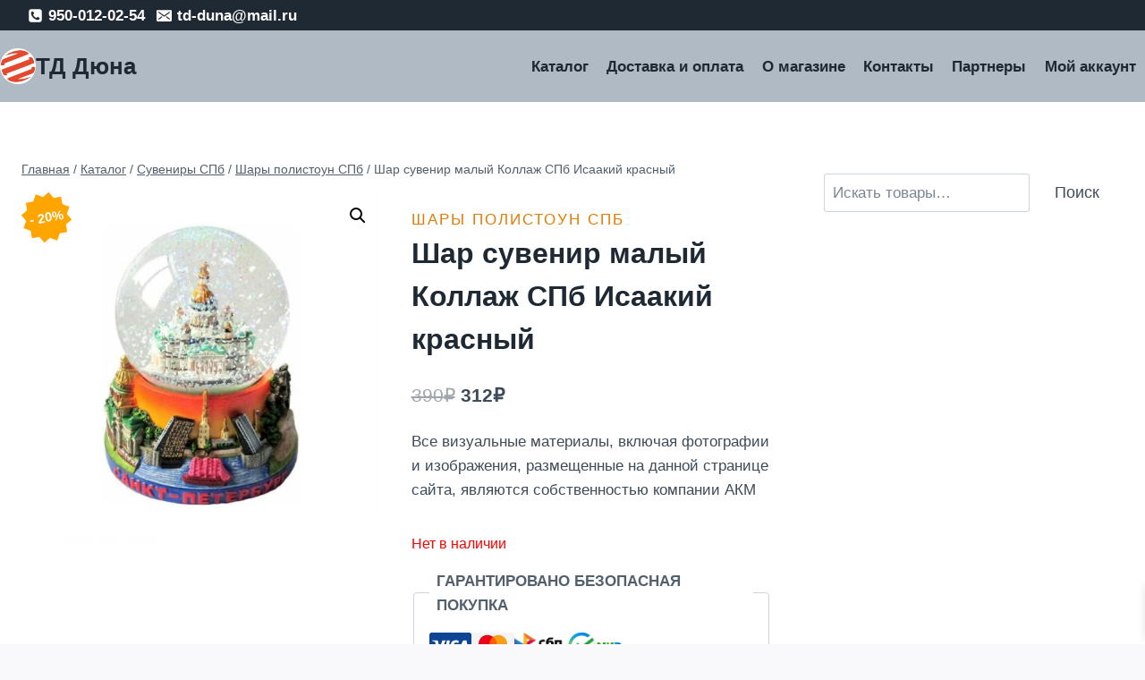

--- FILE ---
content_type: text/html; charset=UTF-8
request_url: https://td-duna.ru/product/shar-suvenir-malyj-kollazh-spb-isaakij-krasnyj/
body_size: 26962
content:
<!doctype html>
<html lang="ru-RU" dir="ltr" class="no-js" itemtype="https://schema.org/IndividualProduct" itemscope>
<head>
	<meta charset="UTF-8">
	<meta name="viewport" content="width=device-width, initial-scale=1, minimum-scale=1">
	<script id="yookassa-own-payment-methods-head">
window.yookassaOwnPaymentMethods = ["yookassa_widget"];
</script>
<meta name='robots' content='index, follow, max-image-preview:large, max-snippet:-1, max-video-preview:-1' />

	<!-- This site is optimized with the Yoast SEO Premium plugin v22.8 (Yoast SEO v26.8) - https://yoast.com/product/yoast-seo-premium-wordpress/ -->
	<title>Шар сувенир малый Коллаж СПб Исаакий красный &#8226; ТД Дюна - интернет магазин!</title>
	<meta name="description" content="Шар сувенир малый Коллаж СПб Исаакий красный, купить в интернет магазине ТД Дюна по доступной дешевой и недорогой цене в Санкт-Петербурге." />
	<link rel="canonical" href="https://td-duna.ru/product/shar-suvenir-malyj-kollazh-spb-isaakij-krasnyj/" />
	<meta property="og:locale" content="ru_RU" />
	<meta property="og:type" content="article" />
	<meta property="og:title" content="Шар сувенир малый Коллаж СПб Исаакий красный" />
	<meta property="og:description" content="Шар сувенир малый Коллаж СПб Исаакий красный, купить в интернет магазине ТД Дюна по доступной дешевой и недорогой цене в Санкт-Петербурге." />
	<meta property="og:url" content="https://td-duna.ru/product/shar-suvenir-malyj-kollazh-spb-isaakij-krasnyj/" />
	<meta property="og:site_name" content="ТД Дюна" />
	<meta property="article:modified_time" content="2025-09-20T14:36:23+00:00" />
	<meta property="og:image" content="https://td-duna.ru/wp-content/uploads/2018/02/SHar-suvenir-malyj-Kollazh-SPb-Isaakij-krasnyj.jpg" />
	<meta property="og:image:width" content="1000" />
	<meta property="og:image:height" content="1000" />
	<meta property="og:image:type" content="image/jpeg" />
	<meta name="twitter:card" content="summary_large_image" />
	<script type="application/ld+json" class="yoast-schema-graph">{"@context":"https://schema.org","@graph":[{"@type":["WebPage","ItemPage"],"@id":"https://td-duna.ru/product/shar-suvenir-malyj-kollazh-spb-isaakij-krasnyj/","url":"https://td-duna.ru/product/shar-suvenir-malyj-kollazh-spb-isaakij-krasnyj/","name":"Шар сувенир малый Коллаж СПб Исаакий красный &#8226; ТД Дюна - интернет магазин!","isPartOf":{"@id":"https://td-duna.ru/#website"},"primaryImageOfPage":{"@id":"https://td-duna.ru/product/shar-suvenir-malyj-kollazh-spb-isaakij-krasnyj/#primaryimage"},"image":{"@id":"https://td-duna.ru/product/shar-suvenir-malyj-kollazh-spb-isaakij-krasnyj/#primaryimage"},"thumbnailUrl":"https://td-duna.ru/wp-content/uploads/2018/02/SHar-suvenir-malyj-Kollazh-SPb-Isaakij-krasnyj.jpg","datePublished":"2018-02-14T16:10:05+00:00","dateModified":"2025-09-20T14:36:23+00:00","description":"Шар сувенир малый Коллаж СПб Исаакий красный, купить в интернет магазине ТД Дюна по доступной дешевой и недорогой цене в Санкт-Петербурге.","breadcrumb":{"@id":"https://td-duna.ru/product/shar-suvenir-malyj-kollazh-spb-isaakij-krasnyj/#breadcrumb"},"inLanguage":"ru-RU","potentialAction":[{"@type":"ReadAction","target":["https://td-duna.ru/product/shar-suvenir-malyj-kollazh-spb-isaakij-krasnyj/"]}]},{"@type":"ImageObject","inLanguage":"ru-RU","@id":"https://td-duna.ru/product/shar-suvenir-malyj-kollazh-spb-isaakij-krasnyj/#primaryimage","url":"https://td-duna.ru/wp-content/uploads/2018/02/SHar-suvenir-malyj-Kollazh-SPb-Isaakij-krasnyj.jpg","contentUrl":"https://td-duna.ru/wp-content/uploads/2018/02/SHar-suvenir-malyj-Kollazh-SPb-Isaakij-krasnyj.jpg","width":1000,"height":1000},{"@type":"BreadcrumbList","@id":"https://td-duna.ru/product/shar-suvenir-malyj-kollazh-spb-isaakij-krasnyj/#breadcrumb","itemListElement":[{"@type":"ListItem","position":1,"name":"Главная страница","item":"https://td-duna.ru/"},{"@type":"ListItem","position":2,"name":"Каталог","item":"https://td-duna.ru/"},{"@type":"ListItem","position":3,"name":"Шар сувенир малый Коллаж СПб Исаакий красный"}]},{"@type":"WebSite","@id":"https://td-duna.ru/#website","url":"https://td-duna.ru/","name":"ТД Дюна","description":"Аксессуары для сотовых телефонов, Сувениры с изображением и видами Санкт-Петербурга, Фаберже сувениры, Сувенирные монеты, Сувениры Палех, Сувениры UEFA EURO 2020, Сувениры с изображением Матрешки, Подарки из Можжевельника.","publisher":{"@id":"https://td-duna.ru/#organization"},"alternateName":"ТД Дюна","potentialAction":[{"@type":"SearchAction","target":{"@type":"EntryPoint","urlTemplate":"https://td-duna.ru/?s={search_term_string}"},"query-input":{"@type":"PropertyValueSpecification","valueRequired":true,"valueName":"search_term_string"}}],"inLanguage":"ru-RU"},{"@type":"Organization","@id":"https://td-duna.ru/#organization","name":"ТД Дюна","url":"https://td-duna.ru/","logo":{"@type":"ImageObject","inLanguage":"ru-RU","@id":"https://td-duna.ru/#/schema/logo/image/","url":"https://td-duna.ru/wp-content/uploads/2020/06/TD-Dyuna-internet-magazin.-SHirokij-assortiment-nizkie-tseny-Aksessuary-suveniry-podarki.jpg","contentUrl":"https://td-duna.ru/wp-content/uploads/2020/06/TD-Dyuna-internet-magazin.-SHirokij-assortiment-nizkie-tseny-Aksessuary-suveniry-podarki.jpg","width":1000,"height":1000,"caption":"ТД Дюна"},"image":{"@id":"https://td-duna.ru/#/schema/logo/image/"},"sameAs":["https://www.instagram.com/td_duna/","https://vk.com/td_duna"]}]}</script>
	<!-- / Yoast SEO Premium plugin. -->


<link rel='dns-prefetch' href='//app.convertful.com' />
<link rel="alternate" type="application/rss+xml" title="ТД Дюна  &raquo; Лента" href="https://td-duna.ru/feed/" />
<link rel="alternate" type="application/rss+xml" title="ТД Дюна  &raquo; Лента комментариев" href="https://td-duna.ru/comments/feed/" />
			<script>document.documentElement.classList.remove( 'no-js' );</script>
			<link rel="alternate" title="oEmbed (JSON)" type="application/json+oembed" href="https://td-duna.ru/wp-json/oembed/1.0/embed?url=https%3A%2F%2Ftd-duna.ru%2Fproduct%2Fshar-suvenir-malyj-kollazh-spb-isaakij-krasnyj%2F" />
<link rel="alternate" title="oEmbed (XML)" type="text/xml+oembed" href="https://td-duna.ru/wp-json/oembed/1.0/embed?url=https%3A%2F%2Ftd-duna.ru%2Fproduct%2Fshar-suvenir-malyj-kollazh-spb-isaakij-krasnyj%2F&#038;format=xml" />
<style id='wp-img-auto-sizes-contain-inline-css'>
img:is([sizes=auto i],[sizes^="auto," i]){contain-intrinsic-size:3000px 1500px}
/*# sourceURL=wp-img-auto-sizes-contain-inline-css */
</style>
<style id='wp-block-library-inline-css'>
:root{--wp-block-synced-color:#7a00df;--wp-block-synced-color--rgb:122,0,223;--wp-bound-block-color:var(--wp-block-synced-color);--wp-editor-canvas-background:#ddd;--wp-admin-theme-color:#007cba;--wp-admin-theme-color--rgb:0,124,186;--wp-admin-theme-color-darker-10:#006ba1;--wp-admin-theme-color-darker-10--rgb:0,107,160.5;--wp-admin-theme-color-darker-20:#005a87;--wp-admin-theme-color-darker-20--rgb:0,90,135;--wp-admin-border-width-focus:2px}@media (min-resolution:192dpi){:root{--wp-admin-border-width-focus:1.5px}}.wp-element-button{cursor:pointer}:root .has-very-light-gray-background-color{background-color:#eee}:root .has-very-dark-gray-background-color{background-color:#313131}:root .has-very-light-gray-color{color:#eee}:root .has-very-dark-gray-color{color:#313131}:root .has-vivid-green-cyan-to-vivid-cyan-blue-gradient-background{background:linear-gradient(135deg,#00d084,#0693e3)}:root .has-purple-crush-gradient-background{background:linear-gradient(135deg,#34e2e4,#4721fb 50%,#ab1dfe)}:root .has-hazy-dawn-gradient-background{background:linear-gradient(135deg,#faaca8,#dad0ec)}:root .has-subdued-olive-gradient-background{background:linear-gradient(135deg,#fafae1,#67a671)}:root .has-atomic-cream-gradient-background{background:linear-gradient(135deg,#fdd79a,#004a59)}:root .has-nightshade-gradient-background{background:linear-gradient(135deg,#330968,#31cdcf)}:root .has-midnight-gradient-background{background:linear-gradient(135deg,#020381,#2874fc)}:root{--wp--preset--font-size--normal:16px;--wp--preset--font-size--huge:42px}.has-regular-font-size{font-size:1em}.has-larger-font-size{font-size:2.625em}.has-normal-font-size{font-size:var(--wp--preset--font-size--normal)}.has-huge-font-size{font-size:var(--wp--preset--font-size--huge)}.has-text-align-center{text-align:center}.has-text-align-left{text-align:left}.has-text-align-right{text-align:right}.has-fit-text{white-space:nowrap!important}#end-resizable-editor-section{display:none}.aligncenter{clear:both}.items-justified-left{justify-content:flex-start}.items-justified-center{justify-content:center}.items-justified-right{justify-content:flex-end}.items-justified-space-between{justify-content:space-between}.screen-reader-text{border:0;clip-path:inset(50%);height:1px;margin:-1px;overflow:hidden;padding:0;position:absolute;width:1px;word-wrap:normal!important}.screen-reader-text:focus{background-color:#ddd;clip-path:none;color:#444;display:block;font-size:1em;height:auto;left:5px;line-height:normal;padding:15px 23px 14px;text-decoration:none;top:5px;width:auto;z-index:100000}html :where(.has-border-color){border-style:solid}html :where([style*=border-top-color]){border-top-style:solid}html :where([style*=border-right-color]){border-right-style:solid}html :where([style*=border-bottom-color]){border-bottom-style:solid}html :where([style*=border-left-color]){border-left-style:solid}html :where([style*=border-width]){border-style:solid}html :where([style*=border-top-width]){border-top-style:solid}html :where([style*=border-right-width]){border-right-style:solid}html :where([style*=border-bottom-width]){border-bottom-style:solid}html :where([style*=border-left-width]){border-left-style:solid}html :where(img[class*=wp-image-]){height:auto;max-width:100%}:where(figure){margin:0 0 1em}html :where(.is-position-sticky){--wp-admin--admin-bar--position-offset:var(--wp-admin--admin-bar--height,0px)}@media screen and (max-width:600px){html :where(.is-position-sticky){--wp-admin--admin-bar--position-offset:0px}}

/*# sourceURL=wp-block-library-inline-css */
</style><style id='wp-block-search-inline-css'>
.wp-block-search__button{margin-left:10px;word-break:normal}.wp-block-search__button.has-icon{line-height:0}.wp-block-search__button svg{height:1.25em;min-height:24px;min-width:24px;width:1.25em;fill:currentColor;vertical-align:text-bottom}:where(.wp-block-search__button){border:1px solid #ccc;padding:6px 10px}.wp-block-search__inside-wrapper{display:flex;flex:auto;flex-wrap:nowrap;max-width:100%}.wp-block-search__label{width:100%}.wp-block-search.wp-block-search__button-only .wp-block-search__button{box-sizing:border-box;display:flex;flex-shrink:0;justify-content:center;margin-left:0;max-width:100%}.wp-block-search.wp-block-search__button-only .wp-block-search__inside-wrapper{min-width:0!important;transition-property:width}.wp-block-search.wp-block-search__button-only .wp-block-search__input{flex-basis:100%;transition-duration:.3s}.wp-block-search.wp-block-search__button-only.wp-block-search__searchfield-hidden,.wp-block-search.wp-block-search__button-only.wp-block-search__searchfield-hidden .wp-block-search__inside-wrapper{overflow:hidden}.wp-block-search.wp-block-search__button-only.wp-block-search__searchfield-hidden .wp-block-search__input{border-left-width:0!important;border-right-width:0!important;flex-basis:0;flex-grow:0;margin:0;min-width:0!important;padding-left:0!important;padding-right:0!important;width:0!important}:where(.wp-block-search__input){appearance:none;border:1px solid #949494;flex-grow:1;font-family:inherit;font-size:inherit;font-style:inherit;font-weight:inherit;letter-spacing:inherit;line-height:inherit;margin-left:0;margin-right:0;min-width:3rem;padding:8px;text-decoration:unset!important;text-transform:inherit}:where(.wp-block-search__button-inside .wp-block-search__inside-wrapper){background-color:#fff;border:1px solid #949494;box-sizing:border-box;padding:4px}:where(.wp-block-search__button-inside .wp-block-search__inside-wrapper) .wp-block-search__input{border:none;border-radius:0;padding:0 4px}:where(.wp-block-search__button-inside .wp-block-search__inside-wrapper) .wp-block-search__input:focus{outline:none}:where(.wp-block-search__button-inside .wp-block-search__inside-wrapper) :where(.wp-block-search__button){padding:4px 8px}.wp-block-search.aligncenter .wp-block-search__inside-wrapper{margin:auto}.wp-block[data-align=right] .wp-block-search.wp-block-search__button-only .wp-block-search__inside-wrapper{float:right}
/*# sourceURL=https://td-duna.ru/wp-includes/blocks/search/style.min.css */
</style>
<style id='global-styles-inline-css'>
:root{--wp--preset--aspect-ratio--square: 1;--wp--preset--aspect-ratio--4-3: 4/3;--wp--preset--aspect-ratio--3-4: 3/4;--wp--preset--aspect-ratio--3-2: 3/2;--wp--preset--aspect-ratio--2-3: 2/3;--wp--preset--aspect-ratio--16-9: 16/9;--wp--preset--aspect-ratio--9-16: 9/16;--wp--preset--color--black: #000000;--wp--preset--color--cyan-bluish-gray: #abb8c3;--wp--preset--color--white: #ffffff;--wp--preset--color--pale-pink: #f78da7;--wp--preset--color--vivid-red: #cf2e2e;--wp--preset--color--luminous-vivid-orange: #ff6900;--wp--preset--color--luminous-vivid-amber: #fcb900;--wp--preset--color--light-green-cyan: #7bdcb5;--wp--preset--color--vivid-green-cyan: #00d084;--wp--preset--color--pale-cyan-blue: #8ed1fc;--wp--preset--color--vivid-cyan-blue: #0693e3;--wp--preset--color--vivid-purple: #9b51e0;--wp--preset--color--theme-palette-1: var(--global-palette1);--wp--preset--color--theme-palette-2: var(--global-palette2);--wp--preset--color--theme-palette-3: var(--global-palette3);--wp--preset--color--theme-palette-4: var(--global-palette4);--wp--preset--color--theme-palette-5: var(--global-palette5);--wp--preset--color--theme-palette-6: var(--global-palette6);--wp--preset--color--theme-palette-7: var(--global-palette7);--wp--preset--color--theme-palette-8: var(--global-palette8);--wp--preset--color--theme-palette-9: var(--global-palette9);--wp--preset--color--theme-palette-10: var(--global-palette10);--wp--preset--color--theme-palette-11: var(--global-palette11);--wp--preset--color--theme-palette-12: var(--global-palette12);--wp--preset--color--theme-palette-13: var(--global-palette13);--wp--preset--color--theme-palette-14: var(--global-palette14);--wp--preset--color--theme-palette-15: var(--global-palette15);--wp--preset--gradient--vivid-cyan-blue-to-vivid-purple: linear-gradient(135deg,rgb(6,147,227) 0%,rgb(155,81,224) 100%);--wp--preset--gradient--light-green-cyan-to-vivid-green-cyan: linear-gradient(135deg,rgb(122,220,180) 0%,rgb(0,208,130) 100%);--wp--preset--gradient--luminous-vivid-amber-to-luminous-vivid-orange: linear-gradient(135deg,rgb(252,185,0) 0%,rgb(255,105,0) 100%);--wp--preset--gradient--luminous-vivid-orange-to-vivid-red: linear-gradient(135deg,rgb(255,105,0) 0%,rgb(207,46,46) 100%);--wp--preset--gradient--very-light-gray-to-cyan-bluish-gray: linear-gradient(135deg,rgb(238,238,238) 0%,rgb(169,184,195) 100%);--wp--preset--gradient--cool-to-warm-spectrum: linear-gradient(135deg,rgb(74,234,220) 0%,rgb(151,120,209) 20%,rgb(207,42,186) 40%,rgb(238,44,130) 60%,rgb(251,105,98) 80%,rgb(254,248,76) 100%);--wp--preset--gradient--blush-light-purple: linear-gradient(135deg,rgb(255,206,236) 0%,rgb(152,150,240) 100%);--wp--preset--gradient--blush-bordeaux: linear-gradient(135deg,rgb(254,205,165) 0%,rgb(254,45,45) 50%,rgb(107,0,62) 100%);--wp--preset--gradient--luminous-dusk: linear-gradient(135deg,rgb(255,203,112) 0%,rgb(199,81,192) 50%,rgb(65,88,208) 100%);--wp--preset--gradient--pale-ocean: linear-gradient(135deg,rgb(255,245,203) 0%,rgb(182,227,212) 50%,rgb(51,167,181) 100%);--wp--preset--gradient--electric-grass: linear-gradient(135deg,rgb(202,248,128) 0%,rgb(113,206,126) 100%);--wp--preset--gradient--midnight: linear-gradient(135deg,rgb(2,3,129) 0%,rgb(40,116,252) 100%);--wp--preset--font-size--small: var(--global-font-size-small);--wp--preset--font-size--medium: var(--global-font-size-medium);--wp--preset--font-size--large: var(--global-font-size-large);--wp--preset--font-size--x-large: 42px;--wp--preset--font-size--larger: var(--global-font-size-larger);--wp--preset--font-size--xxlarge: var(--global-font-size-xxlarge);--wp--preset--spacing--20: 0.44rem;--wp--preset--spacing--30: 0.67rem;--wp--preset--spacing--40: 1rem;--wp--preset--spacing--50: 1.5rem;--wp--preset--spacing--60: 2.25rem;--wp--preset--spacing--70: 3.38rem;--wp--preset--spacing--80: 5.06rem;--wp--preset--shadow--natural: 6px 6px 9px rgba(0, 0, 0, 0.2);--wp--preset--shadow--deep: 12px 12px 50px rgba(0, 0, 0, 0.4);--wp--preset--shadow--sharp: 6px 6px 0px rgba(0, 0, 0, 0.2);--wp--preset--shadow--outlined: 6px 6px 0px -3px rgb(255, 255, 255), 6px 6px rgb(0, 0, 0);--wp--preset--shadow--crisp: 6px 6px 0px rgb(0, 0, 0);}:where(.is-layout-flex){gap: 0.5em;}:where(.is-layout-grid){gap: 0.5em;}body .is-layout-flex{display: flex;}.is-layout-flex{flex-wrap: wrap;align-items: center;}.is-layout-flex > :is(*, div){margin: 0;}body .is-layout-grid{display: grid;}.is-layout-grid > :is(*, div){margin: 0;}:where(.wp-block-columns.is-layout-flex){gap: 2em;}:where(.wp-block-columns.is-layout-grid){gap: 2em;}:where(.wp-block-post-template.is-layout-flex){gap: 1.25em;}:where(.wp-block-post-template.is-layout-grid){gap: 1.25em;}.has-black-color{color: var(--wp--preset--color--black) !important;}.has-cyan-bluish-gray-color{color: var(--wp--preset--color--cyan-bluish-gray) !important;}.has-white-color{color: var(--wp--preset--color--white) !important;}.has-pale-pink-color{color: var(--wp--preset--color--pale-pink) !important;}.has-vivid-red-color{color: var(--wp--preset--color--vivid-red) !important;}.has-luminous-vivid-orange-color{color: var(--wp--preset--color--luminous-vivid-orange) !important;}.has-luminous-vivid-amber-color{color: var(--wp--preset--color--luminous-vivid-amber) !important;}.has-light-green-cyan-color{color: var(--wp--preset--color--light-green-cyan) !important;}.has-vivid-green-cyan-color{color: var(--wp--preset--color--vivid-green-cyan) !important;}.has-pale-cyan-blue-color{color: var(--wp--preset--color--pale-cyan-blue) !important;}.has-vivid-cyan-blue-color{color: var(--wp--preset--color--vivid-cyan-blue) !important;}.has-vivid-purple-color{color: var(--wp--preset--color--vivid-purple) !important;}.has-black-background-color{background-color: var(--wp--preset--color--black) !important;}.has-cyan-bluish-gray-background-color{background-color: var(--wp--preset--color--cyan-bluish-gray) !important;}.has-white-background-color{background-color: var(--wp--preset--color--white) !important;}.has-pale-pink-background-color{background-color: var(--wp--preset--color--pale-pink) !important;}.has-vivid-red-background-color{background-color: var(--wp--preset--color--vivid-red) !important;}.has-luminous-vivid-orange-background-color{background-color: var(--wp--preset--color--luminous-vivid-orange) !important;}.has-luminous-vivid-amber-background-color{background-color: var(--wp--preset--color--luminous-vivid-amber) !important;}.has-light-green-cyan-background-color{background-color: var(--wp--preset--color--light-green-cyan) !important;}.has-vivid-green-cyan-background-color{background-color: var(--wp--preset--color--vivid-green-cyan) !important;}.has-pale-cyan-blue-background-color{background-color: var(--wp--preset--color--pale-cyan-blue) !important;}.has-vivid-cyan-blue-background-color{background-color: var(--wp--preset--color--vivid-cyan-blue) !important;}.has-vivid-purple-background-color{background-color: var(--wp--preset--color--vivid-purple) !important;}.has-black-border-color{border-color: var(--wp--preset--color--black) !important;}.has-cyan-bluish-gray-border-color{border-color: var(--wp--preset--color--cyan-bluish-gray) !important;}.has-white-border-color{border-color: var(--wp--preset--color--white) !important;}.has-pale-pink-border-color{border-color: var(--wp--preset--color--pale-pink) !important;}.has-vivid-red-border-color{border-color: var(--wp--preset--color--vivid-red) !important;}.has-luminous-vivid-orange-border-color{border-color: var(--wp--preset--color--luminous-vivid-orange) !important;}.has-luminous-vivid-amber-border-color{border-color: var(--wp--preset--color--luminous-vivid-amber) !important;}.has-light-green-cyan-border-color{border-color: var(--wp--preset--color--light-green-cyan) !important;}.has-vivid-green-cyan-border-color{border-color: var(--wp--preset--color--vivid-green-cyan) !important;}.has-pale-cyan-blue-border-color{border-color: var(--wp--preset--color--pale-cyan-blue) !important;}.has-vivid-cyan-blue-border-color{border-color: var(--wp--preset--color--vivid-cyan-blue) !important;}.has-vivid-purple-border-color{border-color: var(--wp--preset--color--vivid-purple) !important;}.has-vivid-cyan-blue-to-vivid-purple-gradient-background{background: var(--wp--preset--gradient--vivid-cyan-blue-to-vivid-purple) !important;}.has-light-green-cyan-to-vivid-green-cyan-gradient-background{background: var(--wp--preset--gradient--light-green-cyan-to-vivid-green-cyan) !important;}.has-luminous-vivid-amber-to-luminous-vivid-orange-gradient-background{background: var(--wp--preset--gradient--luminous-vivid-amber-to-luminous-vivid-orange) !important;}.has-luminous-vivid-orange-to-vivid-red-gradient-background{background: var(--wp--preset--gradient--luminous-vivid-orange-to-vivid-red) !important;}.has-very-light-gray-to-cyan-bluish-gray-gradient-background{background: var(--wp--preset--gradient--very-light-gray-to-cyan-bluish-gray) !important;}.has-cool-to-warm-spectrum-gradient-background{background: var(--wp--preset--gradient--cool-to-warm-spectrum) !important;}.has-blush-light-purple-gradient-background{background: var(--wp--preset--gradient--blush-light-purple) !important;}.has-blush-bordeaux-gradient-background{background: var(--wp--preset--gradient--blush-bordeaux) !important;}.has-luminous-dusk-gradient-background{background: var(--wp--preset--gradient--luminous-dusk) !important;}.has-pale-ocean-gradient-background{background: var(--wp--preset--gradient--pale-ocean) !important;}.has-electric-grass-gradient-background{background: var(--wp--preset--gradient--electric-grass) !important;}.has-midnight-gradient-background{background: var(--wp--preset--gradient--midnight) !important;}.has-small-font-size{font-size: var(--wp--preset--font-size--small) !important;}.has-medium-font-size{font-size: var(--wp--preset--font-size--medium) !important;}.has-large-font-size{font-size: var(--wp--preset--font-size--large) !important;}.has-x-large-font-size{font-size: var(--wp--preset--font-size--x-large) !important;}
/*# sourceURL=global-styles-inline-css */
</style>

<style id='classic-theme-styles-inline-css'>
/*! This file is auto-generated */
.wp-block-button__link{color:#fff;background-color:#32373c;border-radius:9999px;box-shadow:none;text-decoration:none;padding:calc(.667em + 2px) calc(1.333em + 2px);font-size:1.125em}.wp-block-file__button{background:#32373c;color:#fff;text-decoration:none}
/*# sourceURL=/wp-includes/css/classic-themes.min.css */
</style>
<style id='woocommerce-inline-inline-css'>
.woocommerce form .form-row .required { visibility: visible; }
/*# sourceURL=woocommerce-inline-inline-css */
</style>
<link rel='stylesheet' id='wpo_min-header-0-css' href='https://td-duna.ru/wp-content/cache/wpo-minify/1769088194/assets/wpo-minify-header-1177caef.min.css' media='all' />
<script id="wpo_min-header-0-js-extra">
var say_what_data = {"replacements":{"order-delivery-date|\u0414\u0430\u0442\u0430 \u043f\u043e\u0441\u0442\u0430\u0432\u043a\u0438|":"\u041e\u0442\u0433\u0440\u0443\u0437\u043a\u0430 \u0421\u0414\u042d\u041a, \u041f\u041e\u0427\u0422\u0410, \u0421\u0410\u041c\u041e\u0412\u042b\u0412\u041e\u0417","checkout-wc|Continue to payment|":"\u041f\u0435\u0440\u0435\u0439\u0442\u0438 \u043a \u043e\u043f\u043b\u0430\u0442\u0435","checkout-wc|Return to shipping|":"\u0412\u0435\u0440\u043d\u0443\u0442\u044c\u0441\u044f \u043a \u043e\u0442\u043f\u0440\u0430\u0432\u043a\u0435","checkout-wc|Return to information|":"\u0412\u0435\u0440\u043d\u0443\u0442\u044c\u0441\u044f \u043a \u0438\u043d\u0444\u043e\u0440\u043c\u0430\u0446\u0438\u0438","checkout-wc|Show order summary|":"\u041f\u043e\u043a\u0430\u0437\u0430\u0442\u044c \u0437\u0430\u043a\u0430\u0437","checkout-wc|Your Cart|":"\u0412\u0410\u0428\u0410 \u041a\u041e\u0420\u0417\u0418\u041d\u0410","checkout-wc|Hide order summary|":"\u0421\u043a\u0440\u044b\u0442\u044c \u0437\u0430\u043a\u0430\u0437","checkout-wc|Have a promo code? Click here.|":"\u0423 \u0432\u0430\u0441 \u0435\u0441\u0442\u044c \u043f\u0440\u043e\u043c\u043e\u043a\u043e\u0434? \u041d\u0430\u0436\u043c\u0438\u0442\u0435 \u0437\u0434\u0435\u0441\u044c.","woocommerce|Proceed to checkout|":"\u041e\u0444\u043e\u0440\u043c\u0438\u0442\u044c \u0437\u0430\u043a\u0430\u0437","woocommerce|Cart totals|":"\u0412\u0441\u0435\u0433\u043e \u0432 \u043a\u043e\u0440\u0437\u0438\u043d\u0435","woocommerce|Subtotal|":"\u0412\u0441\u0435\u0433\u043e","woocommerce|Total|":"\u0418\u0442\u043e\u0433\u043e","woo-cart-weight|Displays total order weight in cart.|":"\u041e\u0431\u0449\u0438\u0439 \u0432\u0435\u0441 \u0437\u0430\u043a\u0430\u0437\u0430:","checkout-wc|Contact|":"\u041a\u043e\u043d\u0442\u0430\u043a\u0442","checkout-wc|Method|":"\u0414\u043e\u0441\u0442\u0430\u0432\u043a\u0430","checkout-wc|Change|":"\u0418\u0437\u043c\u0435\u043d\u0438\u0442\u044c","woocommerce|Continue shopping|":"\u041f\u0440\u043e\u0434\u043e\u043b\u0436\u0438\u0442\u044c \u043f\u043e\u043a\u0443\u043f\u043a\u0438","woocommerce|Subtotal:|":"\u041f\u043e\u0434\u044b\u0442\u043e\u0433:","checkout-wc|Shipping:|":"\u0414\u043e\u0441\u0442\u0430\u0432\u043a\u0430:","order-delivery-date|Enable Delivery Date:|":"\u0414\u0430\u0442\u0430 \u0434\u043e\u0441\u0442\u0430\u0432\u043a\u0438:","woocommerce|Total:|":"\u041e\u0431\u0449\u0438\u0439:","checkout-wc|Shipping|":"\u0414\u043e\u0441\u0442\u0430\u0432\u043a\u0430","woocommerce|Calculate shipping|":"\u041a\u0430\u043b\u044c\u043a\u0443\u043b\u044f\u0442\u043e\u0440 \u0434\u043e\u0441\u0442\u0430\u0432\u043a\u0438","woocommerce|Enter your address to view shipping options.|":"\u0412\u0432\u0435\u0434\u0438\u0442\u0435 \u0441\u0432\u043e\u0439 \u0430\u0434\u0440\u0435\u0441 \u0434\u043b\u044f \u043f\u0440\u043e\u0441\u043c\u043e\u0442\u0440\u0430 \u043f\u0430\u0440\u0430\u043c\u0435\u0442\u0440\u043e\u0432 \u0434\u043e\u0441\u0442\u0430\u0432\u043a\u0438.","checkout-wc|Information|":"\u0418\u043d\u0444\u043e\u0440\u043c\u0430\u0446\u0438\u044f","checkout-wc|Billing and Shipping address|":"\u0410\u0434\u0440\u0435\u0441 \u0434\u043b\u044f \u0432\u044b\u0441\u0442\u0430\u0432\u043b\u0435\u043d\u0438\u044f \u0441\u0447\u0435\u0442\u0430 \u0438 \u0434\u043e\u0441\u0442\u0430\u0432\u043a\u0438","checkout-wc|Already have an account with us?|":"\u0423 \u0432\u0430\u0441 \u0443\u0436\u0435 \u0435\u0441\u0442\u044c \u0430\u043a\u043a\u0430\u0443\u043d\u0442 \u0443 \u043d\u0430\u0441?","checkout-wc|Log in for a faster checkout experience.|":"\u0412\u043e\u0439\u0434\u0438\u0442\u0435 \u0432 \u0441\u0438\u0441\u0442\u0435\u043c\u0443, \u0447\u0442\u043e\u0431\u044b \u0443\u0441\u043a\u043e\u0440\u0438\u0442\u044c \u043f\u0440\u043e\u0446\u0435\u0441\u0441 \u043e\u0444\u043e\u0440\u043c\u043b\u0435\u043d\u0438\u044f \u0437\u0430\u043a\u0430\u0437\u0430.","checkout-wc|Return to cart|":"\u0412\u0435\u0440\u043d\u0443\u0442\u044c\u0441\u044f \u0432 \u043a\u043e\u0440\u0437\u0438\u043d\u0443","checkout-wc|Full name|":"\u0424\u0430\u043c\u0438\u043b\u0438\u044f \u0418\u043c\u044f","checkout-wc|Continue to shipping|":"\u041f\u0435\u0440\u0435\u0439\u0442\u0438 \u043a \u0434\u043e\u0441\u0442\u0430\u0432\u043a\u0435","checkout-wc|No shipping methods available|":"\u041d\u0435\u0442 \u0434\u043e\u0441\u0442\u0443\u043f\u043d\u044b\u0445 \u0441\u043f\u043e\u0441\u043e\u0431\u043e\u0432 \u0434\u043e\u0441\u0442\u0430\u0432\u043a\u0438","checkout-wc|Payment|":"\u041e\u043f\u043b\u0430\u0442\u0430","checkout-wc|Shipping method|":"\u0421\u043f\u043e\u0441\u043e\u0431 \u0434\u043e\u0441\u0442\u0430\u0432\u043a\u0438","checkout-wc|Complete Order|":"\u041e\u0444\u043e\u0440\u043c\u0438\u0442\u044c \u0417\u0430\u043a\u0430\u0437","checkout-wc|All transactions are secure and encrypted.|":"\u0412\u0441\u0435 \u0442\u0440\u0430\u043d\u0437\u0430\u043a\u0446\u0438\u0438 \u0437\u0430\u0449\u0438\u0449\u0435\u043d\u044b \u0438 \u0437\u0430\u0448\u0438\u0444\u0440\u043e\u0432\u0430\u043d\u044b.","woocommerce|Address|":"\u0410\u0434\u0440\u0435\u0441","cdekdelivery|%s, (%s-%s days)|":"%s, (%s-%s \u0434\u043d\u0435\u0439)","cdekdelivery|%s, (%s day)|":"%s, (%s \u0434\u043d\u044f)","woocommerce|You\u2019ve received a new order from %s|":"\u041f\u043e\u0441\u0442\u0443\u043f\u0438\u043b \u0437\u0430\u043a\u0430\u0437 \u043e\u0442 %s","woocommerce|You\u2019ve received a new order from %s:|":"\u041f\u043e\u0441\u0442\u0443\u043f\u0438\u043b \u0437\u0430\u043a\u0430\u0437 \u043e\u0442 %s:"}};
//# sourceURL=wpo_min-header-0-js-extra
</script>
<script src="https://td-duna.ru/wp-content/cache/wpo-minify/1769088194/assets/wpo-minify-header-35f230aa.min.js" id="wpo_min-header-0-js"></script>
<script id="wpo_min-header-1-js-extra">
var wc_add_to_cart_params = {"ajax_url":"/wp-admin/admin-ajax.php","wc_ajax_url":"/?wc-ajax=%%endpoint%%","i18n_view_cart":"\u041f\u0440\u043e\u0441\u043c\u043e\u0442\u0440 \u043a\u043e\u0440\u0437\u0438\u043d\u044b","cart_url":"https://td-duna.ru/cart/","is_cart":"","cart_redirect_after_add":"no"};
var wc_single_product_params = {"i18n_required_rating_text":"\u041f\u043e\u0436\u0430\u043b\u0443\u0439\u0441\u0442\u0430, \u043f\u043e\u0441\u0442\u0430\u0432\u044c\u0442\u0435 \u043e\u0446\u0435\u043d\u043a\u0443","i18n_rating_options":["1 \u0438\u0437 5 \u0437\u0432\u0451\u0437\u0434","2 \u0438\u0437 5 \u0437\u0432\u0451\u0437\u0434","3 \u0438\u0437 5 \u0437\u0432\u0451\u0437\u0434","4 \u0438\u0437 5 \u0437\u0432\u0451\u0437\u0434","5 \u0438\u0437 5 \u0437\u0432\u0451\u0437\u0434"],"i18n_product_gallery_trigger_text":"\u041f\u0440\u043e\u0441\u043c\u043e\u0442\u0440 \u0433\u0430\u043b\u0435\u0440\u0435\u0438 \u0438\u0437\u043e\u0431\u0440\u0430\u0436\u0435\u043d\u0438\u0439 \u0432 \u043f\u043e\u043b\u043d\u043e\u044d\u043a\u0440\u0430\u043d\u043d\u043e\u043c \u0440\u0435\u0436\u0438\u043c\u0435","review_rating_required":"yes","flexslider":{"rtl":false,"animation":"slide","smoothHeight":true,"directionNav":false,"controlNav":"thumbnails","slideshow":false,"animationSpeed":500,"animationLoop":false,"allowOneSlide":false},"zoom_enabled":"1","zoom_options":[],"photoswipe_enabled":"1","photoswipe_options":{"shareEl":false,"closeOnScroll":false,"history":false,"hideAnimationDuration":0,"showAnimationDuration":0},"flexslider_enabled":"1"};
var woocommerce_params = {"ajax_url":"/wp-admin/admin-ajax.php","wc_ajax_url":"/?wc-ajax=%%endpoint%%","i18n_password_show":"\u041f\u043e\u043a\u0430\u0437\u0430\u0442\u044c \u043f\u0430\u0440\u043e\u043b\u044c","i18n_password_hide":"\u0421\u043a\u0440\u044b\u0442\u044c \u043f\u0430\u0440\u043e\u043b\u044c"};
//# sourceURL=wpo_min-header-1-js-extra
</script>
<script src="https://td-duna.ru/wp-content/cache/wpo-minify/1769088194/assets/wpo-minify-header-4fb359a9.min.js" id="wpo_min-header-1-js" defer data-wp-strategy="defer"></script>
<script src="https://td-duna.ru/wp-content/cache/wpo-minify/1769088194/assets/wpo-minify-header-415b072a.min.js" id="wpo_min-header-2-js"></script>
<link rel="https://api.w.org/" href="https://td-duna.ru/wp-json/" /><link rel="alternate" title="JSON" type="application/json" href="https://td-duna.ru/wp-json/wp/v2/product/763" /><link rel="EditURI" type="application/rsd+xml" title="RSD" href="https://td-duna.ru/xmlrpc.php?rsd" />
<meta name="generator" content="WordPress 6.9" />
<meta name="generator" content="WooCommerce 10.4.3" />
<link rel='shortlink' href='https://td-duna.ru/?p=763' />
<meta name="wwp" content="yes" /><meta name="verification" content="f612c7d25f5690ad41496fcfdbf8d1" /><meta name="robots" content="noindex, nofollow"><meta name="yandex" content="noindex, nofollow">	<noscript><style>.woocommerce-product-gallery{ opacity: 1 !important; }</style></noscript>
	<script id='nitro-telemetry-meta' nitro-exclude>window.NPTelemetryMetadata={missReason: (!window.NITROPACK_STATE ? 'cache not found' : 'hit'),pageType: 'product',isEligibleForOptimization: true,}</script><script id='nitro-generic' nitro-exclude>(()=>{window.NitroPack=window.NitroPack||{coreVersion:"na",isCounted:!1};let e=document.createElement("script");if(e.src="https://nitroscripts.com/UcrHjYLkWTeaBgkRUxDWQSLTaxKMycfF",e.async=!0,e.id="nitro-script",document.head.appendChild(e),!window.NitroPack.isCounted){window.NitroPack.isCounted=!0;let t=()=>{navigator.sendBeacon("https://to.getnitropack.com/p",JSON.stringify({siteId:"UcrHjYLkWTeaBgkRUxDWQSLTaxKMycfF",url:window.location.href,isOptimized:!!window.IS_NITROPACK,coreVersion:"na",missReason:window.NPTelemetryMetadata?.missReason||"",pageType:window.NPTelemetryMetadata?.pageType||"",isEligibleForOptimization:!!window.NPTelemetryMetadata?.isEligibleForOptimization}))};(()=>{let e=()=>new Promise(e=>{"complete"===document.readyState?e():window.addEventListener("load",e)}),i=()=>new Promise(e=>{document.prerendering?document.addEventListener("prerenderingchange",e,{once:!0}):e()}),a=async()=>{await i(),await e(),t()};a()})(),window.addEventListener("pageshow",e=>{if(e.persisted){let i=document.prerendering||self.performance?.getEntriesByType?.("navigation")[0]?.activationStart>0;"visible"!==document.visibilityState||i||t()}})}})();</script>        <!-- Yandex.Metrica counter -->
        <script type="text/javascript">
            (function (m, e, t, r, i, k, a) {
                m[i] = m[i] || function () {
                    (m[i].a = m[i].a || []).push(arguments)
                };
                m[i].l = 1 * new Date();
                k = e.createElement(t), a = e.getElementsByTagName(t)[0], k.async = 1, k.src = r, a.parentNode.insertBefore(k, a)
            })

            (window, document, "script", "https://mc.yandex.ru/metrika/tag.js", "ym");

            ym("55638952", "init", {
                clickmap: true,
                trackLinks: true,
                accurateTrackBounce: true,
                webvisor: true,
                ecommerce: "dataLayer",
                params: {
                    __ym: {
                        "ymCmsPlugin": {
                            "cms": "wordpress",
                            "cmsVersion":"6.9",
                            "pluginVersion": "1.2.2",
                            "ymCmsRip": "1547292310"
                        }
                    }
                }
            });
        </script>
        <!-- /Yandex.Metrica counter -->
                <!-- Yandex.Metrica counter -->
        <script type="text/javascript">
            (function (m, e, t, r, i, k, a) {
                m[i] = m[i] || function () {
                    (m[i].a = m[i].a || []).push(arguments)
                };
                m[i].l = 1 * new Date();
                k = e.createElement(t), a = e.getElementsByTagName(t)[0], k.async = 1, k.src = r, a.parentNode.insertBefore(k, a)
            })

            (window, document, "script", "https://mc.yandex.ru/metrika/tag.js", "ym");

            ym("92370028", "init", {
                clickmap: true,
                trackLinks: true,
                accurateTrackBounce: true,
                webvisor: true,
                ecommerce: "dataLayer",
                params: {
                    __ym: {
                        "ymCmsPlugin": {
                            "cms": "wordpress",
                            "cmsVersion":"6.9",
                            "pluginVersion": "1.2.2",
                            "ymCmsRip": "1547292310"
                        }
                    }
                }
            });
        </script>
        <!-- /Yandex.Metrica counter -->
                <!-- Yandex.Metrica counter -->
        <script type="text/javascript">
            (function (m, e, t, r, i, k, a) {
                m[i] = m[i] || function () {
                    (m[i].a = m[i].a || []).push(arguments)
                };
                m[i].l = 1 * new Date();
                k = e.createElement(t), a = e.getElementsByTagName(t)[0], k.async = 1, k.src = r, a.parentNode.insertBefore(k, a)
            })

            (window, document, "script", "https://mc.yandex.ru/metrika/tag.js", "ym");

            ym("47640178", "init", {
                clickmap: true,
                trackLinks: true,
                accurateTrackBounce: true,
                webvisor: true,
                ecommerce: "dataLayer",
                params: {
                    __ym: {
                        "ymCmsPlugin": {
                            "cms": "wordpress",
                            "cmsVersion":"6.9",
                            "pluginVersion": "1.2.2",
                            "ymCmsRip": "1547292310"
                        }
                    }
                }
            });
        </script>
        <!-- /Yandex.Metrica counter -->
                <!-- Yandex.Metrica counter -->
        <script type="text/javascript">
            (function (m, e, t, r, i, k, a) {
                m[i] = m[i] || function () {
                    (m[i].a = m[i].a || []).push(arguments)
                };
                m[i].l = 1 * new Date();
                k = e.createElement(t), a = e.getElementsByTagName(t)[0], k.async = 1, k.src = r, a.parentNode.insertBefore(k, a)
            })

            (window, document, "script", "https://mc.yandex.ru/metrika/tag.js", "ym");

            ym("97389248", "init", {
                clickmap: true,
                trackLinks: true,
                accurateTrackBounce: true,
                webvisor: true,
                ecommerce: "dataLayer",
                params: {
                    __ym: {
                        "ymCmsPlugin": {
                            "cms": "wordpress",
                            "cmsVersion":"6.9",
                            "pluginVersion": "1.2.2",
                            "ymCmsRip": "1547292310"
                        }
                    }
                }
            });
        </script>
        <!-- /Yandex.Metrica counter -->
        <link rel="icon" href="https://td-duna.ru/wp-content/uploads/2024/04/cropped-IMG_20200816_113408_857-photoaidcom-cropped-32x32.png" sizes="32x32" />
<link rel="icon" href="https://td-duna.ru/wp-content/uploads/2024/04/cropped-IMG_20200816_113408_857-photoaidcom-cropped-192x192.png" sizes="192x192" />
<link rel="apple-touch-icon" href="https://td-duna.ru/wp-content/uploads/2024/04/cropped-IMG_20200816_113408_857-photoaidcom-cropped-180x180.png" />
<meta name="msapplication-TileImage" content="https://td-duna.ru/wp-content/uploads/2024/04/cropped-IMG_20200816_113408_857-photoaidcom-cropped-270x270.png" />
<style id="sccss"></style><link rel='stylesheet' id='wpo_min-footer-0-css' href='https://td-duna.ru/wp-content/cache/wpo-minify/1769088194/assets/wpo-minify-footer-70b215e2.min.css' media='all' />
</head>

<body class="wp-singular product-template-default single single-product postid-763 wp-custom-logo wp-embed-responsive wp-theme-kadence wp-child-theme-kadence-child theme-kadence woocommerce woocommerce-page woocommerce-no-js woo-variation-swatches wvs-behavior-blur wvs-theme-kadence-child wvs-show-label wvs-tooltip footer-on-bottom social-brand-colors hide-focus-outline link-style-standard has-sidebar content-title-style-normal content-width-normal content-style-unboxed content-vertical-padding-show non-transparent-header mobile-non-transparent-header product-tab-style-normal product-variation-style-horizontal kadence-cart-button-normal">
<div id="wrapper" class="site wp-site-blocks">
			<a class="skip-link screen-reader-text scroll-ignore" href="#main">Перейти к контенту</a>
		<header id="masthead" class="site-header" role="banner" itemtype="https://schema.org/WPHeader" itemscope>
	<div id="main-header" class="site-header-wrap">
		<div class="site-header-inner-wrap">
			<div class="site-header-upper-wrap">
				<div class="site-header-upper-inner-wrap">
					<div class="site-top-header-wrap site-header-row-container site-header-focus-item site-header-row-layout-standard" data-section="kadence_customizer_header_top">
	<div class="site-header-row-container-inner">
				<div class="site-container">
			<div class="site-top-header-inner-wrap site-header-row site-header-row-has-sides site-header-row-no-center">
									<div class="site-header-top-section-left site-header-section site-header-section-left">
						<div class="site-header-item site-header-focus-item" data-section="kadence_customizer_header_social">
	<div class="header-social-wrap"><div class="header-social-inner-wrap element-social-inner-wrap social-show-label-true social-style-outline"><a href="tel:+7950-012-02-54" class="social-button header-social-item social-link-phone"><span class="kadence-svg-iconset"><svg class="kadence-svg-icon kadence-phone-alt2-svg" fill="currentColor" version="1.1" xmlns="http://www.w3.org/2000/svg" width="24" height="28" viewBox="0 0 24 28"><title>телефон</title><path d="M20 18.641c0-0.078 0-0.172-0.031-0.25-0.094-0.281-2.375-1.437-2.812-1.687-0.297-0.172-0.656-0.516-1.016-0.516-0.688 0-1.703 2.047-2.312 2.047-0.313 0-0.703-0.281-0.984-0.438-2.063-1.156-3.484-2.578-4.641-4.641-0.156-0.281-0.438-0.672-0.438-0.984 0-0.609 2.047-1.625 2.047-2.312 0-0.359-0.344-0.719-0.516-1.016-0.25-0.438-1.406-2.719-1.687-2.812-0.078-0.031-0.172-0.031-0.25-0.031-0.406 0-1.203 0.187-1.578 0.344-1.031 0.469-1.781 2.438-1.781 3.516 0 1.047 0.422 2 0.781 2.969 1.25 3.422 4.969 7.141 8.391 8.391 0.969 0.359 1.922 0.781 2.969 0.781 1.078 0 3.047-0.75 3.516-1.781 0.156-0.375 0.344-1.172 0.344-1.578zM24 6.5v15c0 2.484-2.016 4.5-4.5 4.5h-15c-2.484 0-4.5-2.016-4.5-4.5v-15c0-2.484 2.016-4.5 4.5-4.5h15c2.484 0 4.5 2.016 4.5 4.5z"></path>
				</svg></span><span class="social-label">950-012-02-54</span></a><a href="mailto:td-duna@mail.ru" class="social-button header-social-item social-link-email"><span class="kadence-svg-iconset"><svg class="kadence-svg-icon kadence-email-svg" fill="currentColor" version="1.1" xmlns="http://www.w3.org/2000/svg" width="16" height="16" viewBox="0 0 16 16"><title>Электронная почта</title><path d="M15 2h-14c-0.55 0-1 0.45-1 1v10c0 0.55 0.45 1 1 1h14c0.55 0 1-0.45 1-1v-10c0-0.55-0.45-1-1-1zM5.831 9.773l-3 2.182c-0.1 0.073-0.216 0.108-0.33 0.108-0.174 0-0.345-0.080-0.455-0.232-0.183-0.251-0.127-0.603 0.124-0.786l3-2.182c0.251-0.183 0.603-0.127 0.786 0.124s0.127 0.603-0.124 0.786zM13.955 11.831c-0.11 0.151-0.282 0.232-0.455 0.232-0.115 0-0.23-0.035-0.33-0.108l-3-2.182c-0.251-0.183-0.307-0.534-0.124-0.786s0.535-0.307 0.786-0.124l3 2.182c0.251 0.183 0.307 0.535 0.124 0.786zM13.831 4.955l-5.5 4c-0.099 0.072-0.215 0.108-0.331 0.108s-0.232-0.036-0.331-0.108l-5.5-4c-0.251-0.183-0.307-0.534-0.124-0.786s0.535-0.307 0.786-0.124l5.169 3.759 5.169-3.759c0.251-0.183 0.603-0.127 0.786 0.124s0.127 0.603-0.124 0.786z"></path>
				</svg></span><span class="social-label">td-duna@mail.ru</span></a></div></div></div><!-- data-section="header_social" -->
					</div>
																	<div class="site-header-top-section-right site-header-section site-header-section-right">
											</div>
							</div>
		</div>
	</div>
</div>
				</div>
			</div>
			<div class="site-bottom-header-wrap site-header-row-container site-header-focus-item site-header-row-layout-standard" data-section="kadence_customizer_header_bottom">
	<div class="site-header-row-container-inner">
				<div class="site-container">
			<div class="site-bottom-header-inner-wrap site-header-row site-header-row-has-sides site-header-row-no-center">
									<div class="site-header-bottom-section-left site-header-section site-header-section-left">
						<div class="site-header-item site-header-focus-item" data-section="title_tagline">
	<div class="site-branding branding-layout-standard"><a class="brand has-logo-image" href="https://td-duna.ru/" rel="home"><img width="284" height="284" src="https://td-duna.ru/wp-content/uploads/2024/04/IMG_20200816_113408_857-photoaidcom-cropped.png" class="custom-logo" alt="ТД Дюна " decoding="async" fetchpriority="high" srcset="https://td-duna.ru/wp-content/uploads/2024/04/IMG_20200816_113408_857-photoaidcom-cropped.png 284w, https://td-duna.ru/wp-content/uploads/2024/04/IMG_20200816_113408_857-photoaidcom-cropped-60x60.png 60w, https://td-duna.ru/wp-content/uploads/2024/04/IMG_20200816_113408_857-photoaidcom-cropped-110x110.png 110w, https://td-duna.ru/wp-content/uploads/2024/04/IMG_20200816_113408_857-photoaidcom-cropped-100x100.png 100w, https://td-duna.ru/wp-content/uploads/2024/04/IMG_20200816_113408_857-photoaidcom-cropped-120x120.png 120w, https://td-duna.ru/wp-content/uploads/2024/04/IMG_20200816_113408_857-photoaidcom-cropped-50x50.png 50w" sizes="(max-width: 284px) 100vw, 284px" /><div class="site-title-wrap"><p class="site-title">ТД Дюна </p></div></a></div></div><!-- data-section="title_tagline" -->
					</div>
																	<div class="site-header-bottom-section-right site-header-section site-header-section-right">
						<div class="site-header-item site-header-focus-item site-header-item-main-navigation header-navigation-layout-stretch-false header-navigation-layout-fill-stretch-false" data-section="kadence_customizer_primary_navigation">
		<nav id="site-navigation" class="main-navigation header-navigation hover-to-open nav--toggle-sub header-navigation-style-standard header-navigation-dropdown-animation-none" role="navigation" aria-label="Первичный">
			<div class="primary-menu-container header-menu-container">
	<ul id="primary-menu" class="menu"><li id="menu-item-7120" class="menu-item menu-item-type-post_type menu-item-object-page menu-item-home current_page_parent menu-item-7120"><a href="https://td-duna.ru/">Каталог</a></li>
<li id="menu-item-7119" class="menu-item menu-item-type-post_type menu-item-object-page menu-item-7119"><a href="https://td-duna.ru/dostavka-i-oplata/">Доставка и оплата</a></li>
<li id="menu-item-7118" class="menu-item menu-item-type-post_type menu-item-object-page menu-item-7118"><a href="https://td-duna.ru/o-magazine/">О магазине</a></li>
<li id="menu-item-7116" class="menu-item menu-item-type-post_type menu-item-object-page menu-item-7116"><a href="https://td-duna.ru/kontakty/">Контакты</a></li>
<li id="menu-item-29004" class="menu-item menu-item-type-post_type menu-item-object-page menu-item-29004"><a href="https://td-duna.ru/partnery/">Партнеры</a></li>
<li id="menu-item-32150" class="menu-item menu-item-type-post_type menu-item-object-page menu-item-32150"><a href="https://td-duna.ru/my-account/">Мой аккаунт</a></li>
</ul>		</div>
	</nav><!-- #site-navigation -->
	</div><!-- data-section="primary_navigation" -->
					</div>
							</div>
		</div>
	</div>
</div>
		</div>
	</div>
	
<div id="mobile-header" class="site-mobile-header-wrap">
	<div class="site-header-inner-wrap">
		<div class="site-header-upper-wrap">
			<div class="site-header-upper-inner-wrap">
			<div class="site-top-header-wrap site-header-focus-item site-header-row-layout-standard site-header-row-tablet-layout-default site-header-row-mobile-layout-default ">
	<div class="site-header-row-container-inner">
		<div class="site-container">
			<div class="site-top-header-inner-wrap site-header-row site-header-row-only-center-column site-header-row-center-column">
													<div class="site-header-top-section-center site-header-section site-header-section-center">
						<div class="site-header-item site-header-focus-item" data-section="kadence_customizer_mobile_social">
	<div class="header-mobile-social-wrap"><div class="header-mobile-social-inner-wrap element-social-inner-wrap social-show-label-false social-style-filled social-show-brand-always"><a href="tel:+7950-012-02-54" aria-label="89500120254" class="social-button header-social-item social-link-phone"><span class="kadence-svg-iconset"><svg class="kadence-svg-icon kadence-phone-alt2-svg" fill="currentColor" version="1.1" xmlns="http://www.w3.org/2000/svg" width="24" height="28" viewBox="0 0 24 28"><title>телефон</title><path d="M20 18.641c0-0.078 0-0.172-0.031-0.25-0.094-0.281-2.375-1.437-2.812-1.687-0.297-0.172-0.656-0.516-1.016-0.516-0.688 0-1.703 2.047-2.312 2.047-0.313 0-0.703-0.281-0.984-0.438-2.063-1.156-3.484-2.578-4.641-4.641-0.156-0.281-0.438-0.672-0.438-0.984 0-0.609 2.047-1.625 2.047-2.312 0-0.359-0.344-0.719-0.516-1.016-0.25-0.438-1.406-2.719-1.687-2.812-0.078-0.031-0.172-0.031-0.25-0.031-0.406 0-1.203 0.187-1.578 0.344-1.031 0.469-1.781 2.438-1.781 3.516 0 1.047 0.422 2 0.781 2.969 1.25 3.422 4.969 7.141 8.391 8.391 0.969 0.359 1.922 0.781 2.969 0.781 1.078 0 3.047-0.75 3.516-1.781 0.156-0.375 0.344-1.172 0.344-1.578zM24 6.5v15c0 2.484-2.016 4.5-4.5 4.5h-15c-2.484 0-4.5-2.016-4.5-4.5v-15c0-2.484 2.016-4.5 4.5-4.5h15c2.484 0 4.5 2.016 4.5 4.5z"></path>
				</svg></span></a><a href="mailto:td-duna@mail.ru" aria-label="td-duna@mail.ru" class="social-button header-social-item social-link-email"><span class="kadence-svg-iconset"><svg class="kadence-svg-icon kadence-email-svg" fill="currentColor" version="1.1" xmlns="http://www.w3.org/2000/svg" width="16" height="16" viewBox="0 0 16 16"><title>Электронная почта</title><path d="M15 2h-14c-0.55 0-1 0.45-1 1v10c0 0.55 0.45 1 1 1h14c0.55 0 1-0.45 1-1v-10c0-0.55-0.45-1-1-1zM5.831 9.773l-3 2.182c-0.1 0.073-0.216 0.108-0.33 0.108-0.174 0-0.345-0.080-0.455-0.232-0.183-0.251-0.127-0.603 0.124-0.786l3-2.182c0.251-0.183 0.603-0.127 0.786 0.124s0.127 0.603-0.124 0.786zM13.955 11.831c-0.11 0.151-0.282 0.232-0.455 0.232-0.115 0-0.23-0.035-0.33-0.108l-3-2.182c-0.251-0.183-0.307-0.534-0.124-0.786s0.535-0.307 0.786-0.124l3 2.182c0.251 0.183 0.307 0.535 0.124 0.786zM13.831 4.955l-5.5 4c-0.099 0.072-0.215 0.108-0.331 0.108s-0.232-0.036-0.331-0.108l-5.5-4c-0.251-0.183-0.307-0.534-0.124-0.786s0.535-0.307 0.786-0.124l5.169 3.759 5.169-3.759c0.251-0.183 0.603-0.127 0.786 0.124s0.127 0.603-0.124 0.786z"></path>
				</svg></span></a></div></div></div><!-- data-section="mobile_social" -->
					</div>
											</div>
		</div>
	</div>
</div>
<div class="site-main-header-wrap site-header-focus-item site-header-row-layout-standard site-header-row-tablet-layout-default site-header-row-mobile-layout-default ">
	<div class="site-header-row-container-inner">
		<div class="site-container">
			<div class="site-main-header-inner-wrap site-header-row site-header-row-has-sides site-header-row-no-center">
									<div class="site-header-main-section-left site-header-section site-header-section-left">
						<div class="site-header-item site-header-focus-item site-header-item-navgation-popup-toggle" data-section="kadence_customizer_mobile_trigger">
		<div class="mobile-toggle-open-container">
						<button id="mobile-toggle" class="menu-toggle-open drawer-toggle menu-toggle-style-bordered" aria-label="Открыть меню" data-toggle-target="#mobile-drawer" data-toggle-body-class="showing-popup-drawer-from-left" aria-expanded="false" data-set-focus=".menu-toggle-close"
					>
						<span class="menu-toggle-icon"><span class="kadence-svg-iconset"><svg aria-hidden="true" class="kadence-svg-icon kadence-menu-svg" fill="currentColor" version="1.1" xmlns="http://www.w3.org/2000/svg" width="24" height="24" viewBox="0 0 24 24"><title>Переключить меню</title><path d="M3 13h18c0.552 0 1-0.448 1-1s-0.448-1-1-1h-18c-0.552 0-1 0.448-1 1s0.448 1 1 1zM3 7h18c0.552 0 1-0.448 1-1s-0.448-1-1-1h-18c-0.552 0-1 0.448-1 1s0.448 1 1 1zM3 19h18c0.552 0 1-0.448 1-1s-0.448-1-1-1h-18c-0.552 0-1 0.448-1 1s0.448 1 1 1z"></path>
				</svg></span></span>
		</button>
	</div>
	</div><!-- data-section="mobile_trigger" -->
					</div>
																	<div class="site-header-main-section-right site-header-section site-header-section-right">
						<div class="site-header-item site-header-focus-item" data-section="title_tagline">
	<div class="site-branding mobile-site-branding branding-layout-standard branding-tablet-layout-inherit branding-mobile-layout-standard"><a class="brand has-logo-image" href="https://td-duna.ru/" rel="home"><img width="512" height="512" src="https://td-duna.ru/wp-content/uploads/2024/04/cropped-IMG_20200816_113408_857-photoaidcom-cropped.png" class="custom-logo extra-custom-logo" alt="ТД Дюна " decoding="async" srcset="https://td-duna.ru/wp-content/uploads/2024/04/cropped-IMG_20200816_113408_857-photoaidcom-cropped.png 512w, https://td-duna.ru/wp-content/uploads/2024/04/cropped-IMG_20200816_113408_857-photoaidcom-cropped-60x60.png 60w, https://td-duna.ru/wp-content/uploads/2024/04/cropped-IMG_20200816_113408_857-photoaidcom-cropped-110x110.png 110w, https://td-duna.ru/wp-content/uploads/2024/04/cropped-IMG_20200816_113408_857-photoaidcom-cropped-300x300.png 300w, https://td-duna.ru/wp-content/uploads/2024/04/cropped-IMG_20200816_113408_857-photoaidcom-cropped-100x100.png 100w, https://td-duna.ru/wp-content/uploads/2024/04/cropped-IMG_20200816_113408_857-photoaidcom-cropped-120x120.png 120w, https://td-duna.ru/wp-content/uploads/2024/04/cropped-IMG_20200816_113408_857-photoaidcom-cropped-50x50.png 50w, https://td-duna.ru/wp-content/uploads/2024/04/cropped-IMG_20200816_113408_857-photoaidcom-cropped-270x270.png 270w, https://td-duna.ru/wp-content/uploads/2024/04/cropped-IMG_20200816_113408_857-photoaidcom-cropped-192x192.png 192w, https://td-duna.ru/wp-content/uploads/2024/04/cropped-IMG_20200816_113408_857-photoaidcom-cropped-180x180.png 180w, https://td-duna.ru/wp-content/uploads/2024/04/cropped-IMG_20200816_113408_857-photoaidcom-cropped-32x32.png 32w" sizes="(max-width: 512px) 100vw, 512px" /><div class="site-title-wrap"><div class="site-title vs-md-false">ТД Дюна </div></div></a></div></div><!-- data-section="title_tagline" -->
					</div>
							</div>
		</div>
	</div>
</div>
			</div>
		</div>
			</div>
</div>
</header><!-- #masthead -->

	<main id="inner-wrap" class="wrap kt-clear" role="main">
		
	<div id="primary" class="content-area"><div class="content-container site-container"><main id="main" class="site-main" role="main">
					
			<div class="woocommerce-notices-wrapper"></div><div class="product-title product-above"><nav id="kadence-breadcrumbs" aria-label="Панировочные сухари"  class="kadence-breadcrumbs"><div class="kadence-breadcrumb-container"><span><a href="https://td-duna.ru/" itemprop="url" class="kadence-bc-home" ><span>Главная</span></a></span> <span class="bc-delimiter">/</span> <span><a href="https://td-duna.ru/" itemprop="url" ><span>Каталог</span></a></span> <span class="bc-delimiter">/</span> <span><a href="https://td-duna.ru/product-category/suveniry-spb/" itemprop="url" ><span>Сувениры СПб</span></a></span> <span class="bc-delimiter">/</span> <span><a href="https://td-duna.ru/product-category/suveniry-spb/shary-polistoun-spb/" itemprop="url" ><span>Шары полистоун СПб</span></a></span> <span class="bc-delimiter">/</span> <span class="kadence-bread-current">Шар сувенир малый Коллаж СПб Исаакий красный</span></div></nav></div><div id="product-763" class="entry content-bg entry-content-wrap product type-product post-763 status-publish first outofstock product_cat-suveniry-spb product_cat-shary-polistoun-spb product_tag-shar-suvenir-malyj-kollazh-spb-isaakij-krasnyj has-post-thumbnail sale shipping-taxable purchasable product-type-simple">

	
	<span class="onsale">- 20%</span>
	<div class="woocommerce-product-gallery woocommerce-product-gallery--with-images woocommerce-product-gallery--columns-4 images" data-columns="4" style="opacity: 0; transition: opacity .25s ease-in-out;">
	<div class="woocommerce-product-gallery__wrapper">
		<div data-thumb="https://td-duna.ru/wp-content/uploads/2018/02/SHar-suvenir-malyj-Kollazh-SPb-Isaakij-krasnyj-100x100.webp" data-thumb-alt="Шар сувенир малый Коллаж СПб Исаакий красный" data-thumb-srcset="https://td-duna.ru/wp-content/uploads/2018/02/SHar-suvenir-malyj-Kollazh-SPb-Isaakij-krasnyj-100x100.webp 100w, https://td-duna.ru/wp-content/uploads/2018/02/SHar-suvenir-malyj-Kollazh-SPb-Isaakij-krasnyj-300x300.webp 300w, https://td-duna.ru/wp-content/uploads/2018/02/SHar-suvenir-malyj-Kollazh-SPb-Isaakij-krasnyj-600x600.webp 600w, https://td-duna.ru/wp-content/uploads/2018/02/SHar-suvenir-malyj-Kollazh-SPb-Isaakij-krasnyj-150x150.webp 150w, https://td-duna.ru/wp-content/uploads/2018/02/SHar-suvenir-malyj-Kollazh-SPb-Isaakij-krasnyj-768x768.webp 768w, https://td-duna.ru/wp-content/uploads/2018/02/SHar-suvenir-malyj-Kollazh-SPb-Isaakij-krasnyj-1024x1024.webp 1024w"  data-thumb-sizes="(max-width: 100px) 100vw, 100px" class="woocommerce-product-gallery__image"><a href="https://td-duna.ru/wp-content/uploads/2018/02/SHar-suvenir-malyj-Kollazh-SPb-Isaakij-krasnyj.webp"><img width="600" height="600" src="https://td-duna.ru/wp-content/uploads/2018/02/SHar-suvenir-malyj-Kollazh-SPb-Isaakij-krasnyj-600x600.webp" class="wp-post-image" alt="Шар сувенир малый Коллаж СПб Исаакий красный" data-caption="" data-src="https://td-duna.ru/wp-content/uploads/2018/02/SHar-suvenir-malyj-Kollazh-SPb-Isaakij-krasnyj.webp" data-large_image="https://td-duna.ru/wp-content/uploads/2018/02/SHar-suvenir-malyj-Kollazh-SPb-Isaakij-krasnyj.webp" data-large_image_width="1000" data-large_image_height="1000" decoding="async" srcset="https://td-duna.ru/wp-content/uploads/2018/02/SHar-suvenir-malyj-Kollazh-SPb-Isaakij-krasnyj-600x600.webp 600w, https://td-duna.ru/wp-content/uploads/2018/02/SHar-suvenir-malyj-Kollazh-SPb-Isaakij-krasnyj-300x300.webp 300w, https://td-duna.ru/wp-content/uploads/2018/02/SHar-suvenir-malyj-Kollazh-SPb-Isaakij-krasnyj-100x100.webp 100w, https://td-duna.ru/wp-content/uploads/2018/02/SHar-suvenir-malyj-Kollazh-SPb-Isaakij-krasnyj-150x150.webp 150w, https://td-duna.ru/wp-content/uploads/2018/02/SHar-suvenir-malyj-Kollazh-SPb-Isaakij-krasnyj-768x768.webp 768w, https://td-duna.ru/wp-content/uploads/2018/02/SHar-suvenir-malyj-Kollazh-SPb-Isaakij-krasnyj-1024x1024.webp 1024w" sizes="(max-width: 600px) 100vw, 600px" /></a></div>	</div>
</div>

	<div class="summary entry-summary">
		<div class="single-product-category"><a href="https://td-duna.ru/product-category/suveniry-spb/shary-polistoun-spb/" class="product-single-category single-category">Шары полистоун СПб</a></div><h1 class="product_title entry-title">Шар сувенир малый Коллаж СПб Исаакий красный</h1><p class="price"><del aria-hidden="true"><span class="woocommerce-Price-amount amount"><bdi>390<span class="woocommerce-Price-currencySymbol">&#8381;</span></bdi></span></del> <span class="screen-reader-text">Первоначальная цена составляла 390&#8381;.</span><ins aria-hidden="true"><span class="woocommerce-Price-amount amount"><bdi>312<span class="woocommerce-Price-currencySymbol">&#8381;</span></bdi></span></ins><span class="screen-reader-text">Текущая цена: 312&#8381;.</span></p>
<div class="woocommerce-product-details__short-description">
	<p>Все визуальные материалы, включая фотографии и изображения, размещенные на данной странице сайта, являются собственностью компании АКМ</p>
</div>
<p class="stock out-of-stock">Нет в наличии</p>
<fieldset class="single-product-payments payments-color-scheme-inherit"><legend>ГАРАНТИРОВАНО БЕЗОПАСНАЯ ПОКУПКА</legend><ul><li class="single-product-payments-visa"><span class="kadence-svg-iconset"><svg width="100%" height="100%" viewBox="0 0 750 471" version="1.1" xmlns="http://www.w3.org/2000/svg" xmlns:xlink="http://www.w3.org/1999/xlink" xml:space="preserve" xmlns:serif="http://www.serif.com/" style="fill-rule:evenodd;clip-rule:evenodd;stroke-linejoin:round;stroke-miterlimit:2;"><title>Кредитные карты</title><g><path d="M750,40c0,-22.077 -17.923,-40 -40,-40l-670,0c-22.077,0 -40,17.923 -40,40l0,391c0,22.077 17.923,40 40,40l670,0c22.077,0 40,-17.923 40,-40l0,-391Z" style="fill:rgb(14,69,149);"/><path d="M278.197,334.228l33.361,-195.763l53.36,0l-33.385,195.763l-53.336,0Zm246.11,-191.54c-10.572,-3.966 -27.136,-8.222 -47.822,-8.222c-52.725,0 -89.865,26.55 -90.18,64.603c-0.298,28.13 26.513,43.822 46.753,53.186c20.77,9.594 27.752,15.714 27.654,24.283c-0.132,13.121 -16.587,19.116 -31.923,19.116c-21.357,0 -32.703,-2.966 -50.226,-10.276l-6.876,-3.111l-7.49,43.824c12.464,5.464 35.51,10.198 59.438,10.443c56.09,0 92.501,-26.246 92.916,-66.882c0.2,-22.268 -14.016,-39.216 -44.8,-53.188c-18.65,-9.055 -30.072,-15.099 -29.951,-24.268c0,-8.137 9.667,-16.839 30.556,-16.839c17.45,-0.27 30.089,3.535 39.937,7.5l4.781,2.26l7.234,-42.43m137.307,-4.222l-41.231,0c-12.774,0 -22.332,3.487 -27.942,16.234l-79.245,179.404l56.032,0c0,0 9.161,-24.123 11.233,-29.418c6.124,0 60.554,0.084 68.337,0.084c1.596,6.853 6.491,29.334 6.491,29.334l49.513,0l-43.188,-195.638Zm-65.418,126.407c4.413,-11.279 21.26,-54.723 21.26,-54.723c-0.316,0.522 4.38,-11.334 7.075,-18.684l3.606,16.879c0,0 10.217,46.728 12.352,56.528l-44.293,0Zm-363.293,-126.406l-52.24,133.496l-5.567,-27.13c-9.725,-31.273 -40.025,-65.155 -73.898,-82.118l47.766,171.203l56.456,-0.065l84.004,-195.386l-56.521,0Z" style="fill:white;"/><path d="M131.92,138.465l-86.041,0l-0.681,4.073c66.938,16.204 111.231,55.363 129.618,102.414l-18.71,-89.96c-3.23,-12.395 -12.597,-16.094 -24.186,-16.526" style="fill:rgb(255,255,255);"/></g></svg></span></li><li class="single-product-payments-mastercard"><span class="kadence-svg-iconset"><svg width="100%" height="100%" viewBox="0 0 750 471" version="1.1" xmlns="http://www.w3.org/2000/svg" xmlns:xlink="http://www.w3.org/1999/xlink" xml:space="preserve" xmlns:serif="http://www.serif.com/" style="fill-rule:evenodd;clip-rule:evenodd;stroke-linejoin:round;stroke-miterlimit:2;"><title>МастерКард</title><g><path d="M750,40c0,-22.077 -17.923,-40 -40,-40l-670,0c-22.077,0 -40,17.923 -40,40l0,391c0,22.077 17.923,40 40,40l670,0c22.077,0 40,-17.923 40,-40l0,-391Z" style="fill:rgb(244,244,244);"/><path d="M618.579,422.143c-1.213,0.03 -2.213,0.432 -2.998,1.207c-0.785,0.776 -1.192,1.746 -1.22,2.911c0.028,1.157 0.435,2.125 1.22,2.904c0.785,0.78 1.785,1.184 2.998,1.215c1.185,-0.03 2.171,-0.436 2.96,-1.215c0.787,-0.78 1.196,-1.747 1.226,-2.904c-0.03,-1.165 -0.437,-2.135 -1.223,-2.91c-0.786,-0.776 -1.774,-1.179 -2.963,-1.208Zm0,7.329c-0.925,-0.023 -1.687,-0.336 -2.287,-0.94c-0.6,-0.602 -0.91,-1.36 -0.932,-2.27c0.021,-0.916 0.332,-1.672 0.932,-2.27c0.6,-0.599 1.362,-0.909 2.287,-0.93c0.904,0.021 1.655,0.331 2.25,0.93c0.596,0.598 0.905,1.354 0.927,2.27c-0.022,0.91 -0.33,1.668 -0.926,2.27c-0.596,0.604 -1.347,0.917 -2.251,0.94Zm0.242,-5.139l-1.766,0l0,3.826l0.817,0l0,-1.433l0.374,0l1.16,1.433l0.978,0l-1.25,-1.443c0.39,-0.05 0.69,-0.176 0.901,-0.38c0.21,-0.204 0.317,-0.465 0.32,-0.781c-0.004,-0.378 -0.137,-0.675 -0.4,-0.891c-0.264,-0.216 -0.642,-0.326 -1.134,-0.33l0,-0.001Zm-0.01,0.717c0.219,0 0.39,0.043 0.515,0.127c0.124,0.084 0.197,0.228 0.19,0.378c0.007,0.153 -0.065,0.298 -0.19,0.386c-0.124,0.086 -0.296,0.129 -0.515,0.129l-0.939,0l0,-1.02l0.939,0Zm-458.605,2.703l-8.755,0l0,-40.883l8.584,0l0,4.982c0,0 7.539,-6.089 12.017,-6.013c8.706,0.148 13.905,7.559 13.905,7.559c0,0 4.217,-7.559 13.733,-7.559c14.073,0 16.137,12.884 16.137,12.884l0,28.857l-8.412,0l0,-25.422c0,0 0.03,-7.73 -9.098,-7.73c-9.44,0 -10.3,7.73 -10.3,7.73l0,25.423l-8.755,0l0,-25.595c0,0 -0.841,-8.073 -8.756,-8.073c-10.278,0 -10.471,8.245 -10.471,8.245l0.171,25.595Zm266.254,-41.92c-4.478,-0.075 -12.016,6.013 -12.016,6.013l0,-4.971l-8.593,0l0,40.874l8.76,0l-0.167,-25.593c0,0 0.193,-8.228 10.472,-8.228c1.909,0 3.391,0.463 4.565,1.175l0,-0.033l2.853,-7.96c-1.722,-0.725 -3.68,-1.239 -5.874,-1.276l0,-0.001Zm123.33,0c-4.477,-0.075 -12.015,6.013 -12.015,6.013l0,-4.971l-8.593,0l0,40.874l8.76,0l-0.167,-25.593c0,0 0.193,-8.228 10.472,-8.228c1.909,0 3.391,0.463 4.565,1.175l0,-0.033l2.853,-7.96c-1.722,-0.725 -3.68,-1.239 -5.874,-1.276l-0.001,-0.001Zm-305.653,-0.167c-13.103,0 -20.037,11.784 -20.072,21.629c-0.036,10.091 7.894,21.73 20.44,21.73c7.32,0 13.334,-5.407 13.334,-5.407l-0.016,4.164l8.618,0l0,-40.922l-8.648,0l0,5.155c0,0 -5.647,-6.348 -13.656,-6.348l0,-0.001Zm1.678,8.33c7.04,0 12.754,6.126 12.754,13.668c0,7.543 -5.715,13.636 -12.754,13.636c-7.04,0 -12.721,-6.093 -12.721,-13.636c0,-7.542 5.681,-13.669 12.72,-13.669l0.001,0.001Zm249.646,-8.33c-13.103,0 -20.037,11.784 -20.072,21.629c-0.036,10.091 7.894,21.73 20.44,21.73c7.32,0 13.334,-5.407 13.334,-5.407l-0.016,4.164l8.618,0l0,-40.922l-8.648,0l0,5.155c0,0 -5.647,-6.348 -13.656,-6.348l0,-0.001Zm1.678,8.33c7.04,0 12.754,6.126 12.754,13.668c0,7.543 -5.715,13.636 -12.754,13.636c-7.04,0 -12.721,-6.093 -12.721,-13.636c0,-7.542 5.681,-13.669 12.72,-13.669l0.001,0.001Zm81.066,-8.33c-13.102,0 -20.036,11.784 -20.071,21.629c-0.036,10.091 7.893,21.73 20.44,21.73c7.32,0 13.334,-5.407 13.334,-5.407l-0.016,4.164l8.618,0l0,-57.078l-8.648,0l0,21.31c0,0 -5.648,-6.348 -13.657,-6.348Zm1.678,8.33c7.04,0 12.755,6.126 12.755,13.668c0,7.543 -5.715,13.636 -12.755,13.636c-7.04,0 -12.72,-6.093 -12.72,-13.636c0,-7.542 5.68,-13.669 12.72,-13.669l0,0.001Zm-287.148,35.13c-8.926,0 -17.167,-5.497 -17.167,-5.497l3.777,-5.84c0,0 7.797,3.607 13.39,3.607c3.634,0 9.712,-1.174 9.785,-4.81c0.078,-3.842 -10.214,-4.981 -10.214,-4.981c0,0 -15.364,-0.21 -15.364,-12.883c0,-7.97 7.673,-13.055 17.51,-13.055c5.684,0 16.308,4.981 16.308,4.981l-4.291,6.7c0,0 -8.204,-3.28 -12.532,-3.436c-3.655,-0.132 -8.069,1.62 -8.069,4.81c0,8.668 25.58,-0.676 25.58,16.834c0,11.487 -10.418,13.57 -18.713,13.57Zm32.93,-54.108l0,11.892l-7.619,0l0,8.597l7.62,0l0,20.555c0,0 -0.675,13.904 14.264,13.904c4.13,0 12.218,-3.056 12.218,-3.056l-3.457,-8.934c0,0 -3.217,2.745 -6.848,2.653c-6.904,-0.174 -6.713,-4.6 -6.713,-4.6l0,-20.524l14.233,0l0,-8.595l-14.232,0l0,-11.891l-9.465,0l-0.001,-0.001Zm51.858,11.15c-14.05,0 -21.07,11.58 -21.012,21.63c0.06,10.335 6.392,21.965 21.85,21.965c6.617,0 15.91,-5.81 15.91,-5.81l-3.994,-6.953c0,0 -6.341,4.5 -11.915,4.5c-11.16,0 -11.882,-10.915 -11.882,-10.915l29.872,0c0,0 2.229,-24.416 -18.83,-24.416l0.001,-0.001Zm-1.276,8.028c0.331,-0.02 0.687,0 1.04,0c10.514,0 10.44,9.94 10.44,9.94l-21.247,0c0,0 -0.503,-9.356 9.767,-9.94Zm90.132,22.699l4.006,8.017c0,0 -6.349,4.13 -13.474,4.13c-14.751,0 -22.943,-11.11 -22.943,-21.621c0,-16.52 13.036,-21.378 21.85,-21.378c8.001,0 14.931,4.616 14.931,4.616l-4.491,8.016c0,0 -2.723,-4.25 -10.682,-4.25c-7.946,0 -12.14,6.854 -12.14,13.36c0,7.291 4.881,13.483 12.261,13.483c5.79,0 10.682,-4.373 10.682,-4.373Z"/><path d="M624.508,278.631l0,-5.52l-1.44,0l-1.658,3.796l-1.657,-3.796l-1.44,0l0,5.52l1.017,0l0,-4.164l1.553,3.59l1.055,0l1.553,-3.6l0,4.174l1.017,0Zm-9.123,0l0,-4.578l1.845,0l0,-0.933l-4.698,0l0,0.933l1.845,0l0,4.578l1.008,0Zm9.412,-82.071c0,85.425 -69.077,154.676 -154.288,154.676c-85.21,0 -154.288,-69.25 -154.288,-154.676c0,-85.426 69.077,-154.677 154.289,-154.677c85.21,0 154.288,69.251 154.288,154.677l-0.001,0Z" style="fill:rgb(247,159,26);"/><path d="M434.46,196.56c0,85.425 -69.078,154.676 -154.288,154.676c-85.212,0 -154.288,-69.25 -154.288,-154.676c0,-85.426 69.076,-154.677 154.288,-154.677c85.21,0 154.287,69.251 154.287,154.677l0.001,0Z" style="fill:rgb(234,0,27);"/><path d="M375.34,74.797c-35.999,28.317 -59.107,72.318 -59.107,121.748c0,49.43 23.108,93.466 59.108,121.782c35.999,-28.316 59.107,-72.352 59.107,-121.782c0,-49.43 -23.108,-93.431 -59.107,-121.748l-0.001,0Z" style="fill:rgb(255,95,1);"/></g></svg></span></li><li class="single-product-payments-custom-01"><img src="https://td-duna.ru/wp-content/uploads/2024/04/sbp-logotic.png" class="payment-custom-img" alt=""/></li><li class="single-product-payments-custom-02"><img src="https://td-duna.ru/wp-content/uploads/2024/04/sberbank-icon-logotic.png" class="payment-custom-img" alt=""/></li><li class="single-product-payments-custom-03"><img src="https://td-duna.ru/wp-content/uploads/2024/04/mir-svgrepo-com.webp" class="payment-custom-img" alt=""/></li></ul></fieldset><div class="product_meta">

	
	
		<span class="sku_wrapper">Артикул: <span class="sku">099R-45-02               </span></span>

	
	<span class="posted_in">Категории: <a href="https://td-duna.ru/product-category/suveniry-spb/" rel="tag">Сувениры СПб</a>, <a href="https://td-duna.ru/product-category/suveniry-spb/shary-polistoun-spb/" rel="tag">Шары полистоун СПб</a></span>
	<span class="tagged_as">Метка: <a href="https://td-duna.ru/product-tag/shar-suvenir-malyj-kollazh-spb-isaakij-krasnyj/" rel="tag">Шар сувенир малый Коллаж СПб Исаакий красный</a></span>
	 <span class="posted_in">Бренд: <a href="https://td-duna.ru/бренд/akm/" rel="tag">Сувенирная продукция АКМ</a></span>
</div>
	</div>

	
	<div class="woocommerce-tabs wc-tabs-wrapper">
		<ul class="tabs wc-tabs" role="tablist">
							<li role="presentation" class="description_tab" id="tab-title-description">
					<a href="#tab-description" role="tab" aria-controls="tab-description">
						Описание					</a>
				</li>
							<li role="presentation" class="additional_information_tab" id="tab-title-additional_information">
					<a href="#tab-additional_information" role="tab" aria-controls="tab-additional_information">
						Детали					</a>
				</li>
					</ul>
					<div class="woocommerce-Tabs-panel woocommerce-Tabs-panel--description panel entry-content wc-tab" id="tab-description" role="tabpanel" aria-labelledby="tab-title-description">
				
	<h2>Описание</h2>

<meta name="robots" content="noindex, nofollow"><meta name="yandex" content="noindex, nofollow"><p>Шар сувенир малый Коллаж СПб Исаакий красный<br />
Изделие Шар<br />
Материал полистоун/стекло<br />
Цвет прозрачный<br />
Высота 4,5 см</p>
<div class="conv-place conv-place_after_post"></div>			</div>
					<div class="woocommerce-Tabs-panel woocommerce-Tabs-panel--additional_information panel entry-content wc-tab" id="tab-additional_information" role="tabpanel" aria-labelledby="tab-title-additional_information">
				
	<h2>Детали</h2>

<table class="woocommerce-product-attributes shop_attributes" aria-label="Сведения о товаре">
			<tr class="woocommerce-product-attributes-item woocommerce-product-attributes-item--weight">
			<th class="woocommerce-product-attributes-item__label" scope="row">Вес</th>
			<td class="woocommerce-product-attributes-item__value">0.141 кг</td>
		</tr>
			<tr class="woocommerce-product-attributes-item woocommerce-product-attributes-item--dimensions">
			<th class="woocommerce-product-attributes-item__label" scope="row">Габариты</th>
			<td class="woocommerce-product-attributes-item__value">4.5 &times; 4.5 &times; 6.5 см</td>
		</tr>
			<tr class="woocommerce-product-attributes-item woocommerce-product-attributes-item--attribute_pa_brend">
			<th class="woocommerce-product-attributes-item__label" scope="row">Бренд</th>
			<td class="woocommerce-product-attributes-item__value"><p><a href="https://td-duna.ru/brend/akm/" rel="tag">АКМ</a></p>
</td>
		</tr>
			<tr class="woocommerce-product-attributes-item woocommerce-product-attributes-item--attribute_pa_upakovka">
			<th class="woocommerce-product-attributes-item__label" scope="row">Упаковка</th>
			<td class="woocommerce-product-attributes-item__value"><p>24 шт</p>
</td>
		</tr>
	</table>
			</div>
		
			</div>


	<section class="related products">

					<h2>Похожие товары</h2>
				<ul class="products content-wrap product-archive grid-cols grid-ss-col-2 grid-sm-col-3 grid-lg-col-4 woo-archive-action-visible woo-archive-btn-button align-buttons-bottom  woo-archive-image-hover-flip">
			
					<li class="entry content-bg loop-entry product type-product post-4748 status-publish first instock product_cat-suveniry-spb product_cat-muzykalnye-shkatulki-spb product_tag-muzykalnaya-shkatulka-spb-avrora-sinyaya-melodiya-katyusha has-post-thumbnail sale shipping-taxable purchasable product-type-simple">
	<a href="https://td-duna.ru/product/muzykalnaya-shkatulka-sankt-peterburg-melodiya-katyusha/" class="woocommerce-loop-image-link woocommerce-LoopProduct-link woocommerce-loop-product__link">
	<span class="onsale">- 20%</span>
	<img width="300" height="195" src="https://td-duna.ru/wp-content/uploads/2018/07/471-10.jpg" class="attachment-woocommerce_thumbnail size-woocommerce_thumbnail" alt="Музыкальная шкатулка СПб Аврора синяя (мелодия Катюша)" decoding="async" loading="lazy" /></a><div class="product-details content-bg entry-content-wrap"><h2 class="woocommerce-loop-product__title"><a href="https://td-duna.ru/product/muzykalnaya-shkatulka-sankt-peterburg-melodiya-katyusha/" class="woocommerce-LoopProduct-link-title woocommerce-loop-product__title_ink">Музыкальная шкатулка СПб Аврора синяя (мелодия Катюша)</a></h2>
	<span class="price"><del aria-hidden="true"><span class="woocommerce-Price-amount amount"><bdi>550<span class="woocommerce-Price-currencySymbol">&#8381;</span></bdi></span></del> <span class="screen-reader-text">Первоначальная цена составляла 550&#8381;.</span><ins aria-hidden="true"><span class="woocommerce-Price-amount amount"><bdi>440<span class="woocommerce-Price-currencySymbol">&#8381;</span></bdi></span></ins><span class="screen-reader-text">Текущая цена: 440&#8381;.</span></span>
<div class="product-action-wrap"><a href="/product/shar-suvenir-malyj-kollazh-spb-isaakij-krasnyj/?add-to-cart=4748&#038;quantity=1" data-quantity="1" class="button product_type_simple add_to_cart_button ajax_add_to_cart" data-product_id="4748" data-product_sku="471-10                   " aria-label="Добавить в корзину &ldquo;Музыкальная шкатулка СПб Аврора синяя (мелодия Катюша)&rdquo;" rel="nofollow" data-success_message="«Музыкальная шкатулка СПб Аврора синяя (мелодия Катюша)» добавлен в вашу корзину" role="button">В корзину<span class="kadence-svg-iconset svg-baseline"><svg class="kadence-svg-icon kadence-spinner-svg" fill="currentColor" version="1.1" xmlns="http://www.w3.org/2000/svg" width="16" height="16" viewBox="0 0 16 16"><title>Загрузка</title><path d="M16 6h-6l2.243-2.243c-1.133-1.133-2.64-1.757-4.243-1.757s-3.109 0.624-4.243 1.757c-1.133 1.133-1.757 2.64-1.757 4.243s0.624 3.109 1.757 4.243c1.133 1.133 2.64 1.757 4.243 1.757s3.109-0.624 4.243-1.757c0.095-0.095 0.185-0.192 0.273-0.292l1.505 1.317c-1.466 1.674-3.62 2.732-6.020 2.732-4.418 0-8-3.582-8-8s3.582-8 8-8c2.209 0 4.209 0.896 5.656 2.344l2.343-2.344v6z"></path>
				</svg></span><span class="kadence-svg-iconset svg-baseline"><svg class="kadence-svg-icon kadence-check-svg" fill="currentColor" version="1.1" xmlns="http://www.w3.org/2000/svg" width="16" height="16" viewBox="0 0 16 16"><title>Выполнено</title><path d="M14 2.5l-8.5 8.5-3.5-3.5-1.5 1.5 5 5 10-10z"></path>
				</svg></span></a>	<span id="woocommerce_loop_add_to_cart_link_describedby_4748" class="screen-reader-text">
			</span>
</div></div></li>

			
					<li class="entry content-bg loop-entry product type-product post-4760 status-publish instock product_cat-suveniry-spb product_cat-muzykalnye-shkatulki-spb product_tag-muzykalnaya-shkatulka-folga-spb-spas-dvorcovaya-mosty-sinyaya-melodiya-k-elize has-post-thumbnail sale shipping-taxable purchasable product-type-simple">
	<a href="https://td-duna.ru/product/muzykalnaya-shkatulka-sankt-peterburg-s-folgirovannoj-naklejkoj-melodiya-k-elize-4/" class="woocommerce-loop-image-link woocommerce-LoopProduct-link woocommerce-loop-product__link">
	<span class="onsale">- 20%</span>
	<img width="300" height="232" src="https://td-duna.ru/wp-content/uploads/2018/07/471b-01k36_detal.jpg" class="attachment-woocommerce_thumbnail size-woocommerce_thumbnail" alt="Музыкальная шкатулка фольга СПб Спас Дворцовая Мосты синяя (мелодия К Элизе)" decoding="async" loading="lazy" /></a><div class="product-details content-bg entry-content-wrap"><h2 class="woocommerce-loop-product__title"><a href="https://td-duna.ru/product/muzykalnaya-shkatulka-sankt-peterburg-s-folgirovannoj-naklejkoj-melodiya-k-elize-4/" class="woocommerce-LoopProduct-link-title woocommerce-loop-product__title_ink">Музыкальная шкатулка фольга СПб Спас Дворцовая Мосты синяя (мелодия К Элизе)</a></h2>
	<span class="price"><del aria-hidden="true"><span class="woocommerce-Price-amount amount"><bdi>550<span class="woocommerce-Price-currencySymbol">&#8381;</span></bdi></span></del> <span class="screen-reader-text">Первоначальная цена составляла 550&#8381;.</span><ins aria-hidden="true"><span class="woocommerce-Price-amount amount"><bdi>440<span class="woocommerce-Price-currencySymbol">&#8381;</span></bdi></span></ins><span class="screen-reader-text">Текущая цена: 440&#8381;.</span></span>
<div class="product-action-wrap"><a href="/product/shar-suvenir-malyj-kollazh-spb-isaakij-krasnyj/?add-to-cart=4760&#038;quantity=1" data-quantity="1" class="button product_type_simple add_to_cart_button ajax_add_to_cart" data-product_id="4760" data-product_sku="471B-01K36" aria-label="Добавить в корзину &ldquo;Музыкальная шкатулка фольга СПб Спас Дворцовая Мосты синяя (мелодия К Элизе)&rdquo;" rel="nofollow" data-success_message="«Музыкальная шкатулка фольга СПб Спас Дворцовая Мосты синяя (мелодия К Элизе)» добавлен в вашу корзину" role="button">В корзину<span class="kadence-svg-iconset svg-baseline"><svg class="kadence-svg-icon kadence-spinner-svg" fill="currentColor" version="1.1" xmlns="http://www.w3.org/2000/svg" width="16" height="16" viewBox="0 0 16 16"><title>Загрузка</title><path d="M16 6h-6l2.243-2.243c-1.133-1.133-2.64-1.757-4.243-1.757s-3.109 0.624-4.243 1.757c-1.133 1.133-1.757 2.64-1.757 4.243s0.624 3.109 1.757 4.243c1.133 1.133 2.64 1.757 4.243 1.757s3.109-0.624 4.243-1.757c0.095-0.095 0.185-0.192 0.273-0.292l1.505 1.317c-1.466 1.674-3.62 2.732-6.020 2.732-4.418 0-8-3.582-8-8s3.582-8 8-8c2.209 0 4.209 0.896 5.656 2.344l2.343-2.344v6z"></path>
				</svg></span><span class="kadence-svg-iconset svg-baseline"><svg class="kadence-svg-icon kadence-check-svg" fill="currentColor" version="1.1" xmlns="http://www.w3.org/2000/svg" width="16" height="16" viewBox="0 0 16 16"><title>Выполнено</title><path d="M14 2.5l-8.5 8.5-3.5-3.5-1.5 1.5 5 5 10-10z"></path>
				</svg></span></a>	<span id="woocommerce_loop_add_to_cart_link_describedby_4760" class="screen-reader-text">
			</span>
</div></div></li>

			
					<li class="entry content-bg loop-entry product type-product post-19503 status-publish instock product_cat-suveniry-spb product_cat-zonty-spb product_tag-zont-skladnoj-spb-osen-poluavtomaticheskij has-post-thumbnail sale shipping-taxable purchasable product-type-simple">
	<a href="https://td-duna.ru/product/zont-skladnoj-spb-osen-poluavtomaticheskij/" class="woocommerce-loop-image-link woocommerce-LoopProduct-link woocommerce-loop-product__link product-has-hover-image">
	<span class="onsale">- 20%</span>
	<img width="300" height="300" src="https://td-duna.ru/wp-content/uploads/2022/11/Zont-skladnoj-SPb-Osen-poluavtomaticheskij-e1669185859847-300x300.webp" class="attachment-woocommerce_thumbnail size-woocommerce_thumbnail" alt="Зонт складной СПб Осень полуавтоматический" decoding="async" loading="lazy" srcset="https://td-duna.ru/wp-content/uploads/2022/11/Zont-skladnoj-SPb-Osen-poluavtomaticheskij-e1669185859847-300x300.webp 300w, https://td-duna.ru/wp-content/uploads/2022/11/Zont-skladnoj-SPb-Osen-poluavtomaticheskij-e1669185859847-600x600.webp 600w, https://td-duna.ru/wp-content/uploads/2022/11/Zont-skladnoj-SPb-Osen-poluavtomaticheskij-e1669185859847-100x100.webp 100w, https://td-duna.ru/wp-content/uploads/2022/11/Zont-skladnoj-SPb-Osen-poluavtomaticheskij-e1669185859847-150x150.webp 150w, https://td-duna.ru/wp-content/uploads/2022/11/Zont-skladnoj-SPb-Osen-poluavtomaticheskij-e1669185859847-768x768.webp 768w, https://td-duna.ru/wp-content/uploads/2022/11/Zont-skladnoj-SPb-Osen-poluavtomaticheskij-e1669185859847-1024x1024.webp 1024w" sizes="auto, (max-width: 300px) 100vw, 300px" /><img width="300" height="300" src="https://td-duna.ru/wp-content/uploads/2022/11/Zont-skladnoj-SPb-Osen-poluavtomaticheskij-2-300x300.webp" class="secondary-product-image attachment-woocommerce_thumbnail attachment-shop-catalog wp-post-image wp-post-image--secondary" alt="" title="Зонт складной СПб Осень полуавтоматический (2)" decoding="async" loading="lazy" srcset="https://td-duna.ru/wp-content/uploads/2022/11/Zont-skladnoj-SPb-Osen-poluavtomaticheskij-2-300x300.webp 300w, https://td-duna.ru/wp-content/uploads/2022/11/Zont-skladnoj-SPb-Osen-poluavtomaticheskij-2-600x600.webp 600w, https://td-duna.ru/wp-content/uploads/2022/11/Zont-skladnoj-SPb-Osen-poluavtomaticheskij-2-100x100.webp 100w, https://td-duna.ru/wp-content/uploads/2022/11/Zont-skladnoj-SPb-Osen-poluavtomaticheskij-2-150x150.webp 150w, https://td-duna.ru/wp-content/uploads/2022/11/Zont-skladnoj-SPb-Osen-poluavtomaticheskij-2-768x768.webp 768w, https://td-duna.ru/wp-content/uploads/2022/11/Zont-skladnoj-SPb-Osen-poluavtomaticheskij-2-1024x1024.webp 1024w" sizes="auto, (max-width: 300px) 100vw, 300px" /></a><div class="product-details content-bg entry-content-wrap"><h2 class="woocommerce-loop-product__title"><a href="https://td-duna.ru/product/zont-skladnoj-spb-osen-poluavtomaticheskij/" class="woocommerce-LoopProduct-link-title woocommerce-loop-product__title_ink">Зонт складной СПб Осень полуавтоматический</a></h2>
	<span class="price"><del aria-hidden="true"><span class="woocommerce-Price-amount amount"><bdi>1100<span class="woocommerce-Price-currencySymbol">&#8381;</span></bdi></span></del> <span class="screen-reader-text">Первоначальная цена составляла 1100&#8381;.</span><ins aria-hidden="true"><span class="woocommerce-Price-amount amount"><bdi>880<span class="woocommerce-Price-currencySymbol">&#8381;</span></bdi></span></ins><span class="screen-reader-text">Текущая цена: 880&#8381;.</span></span>
<div class="product-action-wrap"><a href="/product/shar-suvenir-malyj-kollazh-spb-isaakij-krasnyj/?add-to-cart=19503&#038;quantity=1" data-quantity="1" class="button product_type_simple add_to_cart_button ajax_add_to_cart" data-product_id="19503" data-product_sku="35SA-01K55" aria-label="Добавить в корзину &ldquo;Зонт складной СПб Осень полуавтоматический&rdquo;" rel="nofollow" data-success_message="«Зонт складной СПб Осень полуавтоматический» добавлен в вашу корзину" role="button">В корзину<span class="kadence-svg-iconset svg-baseline"><svg class="kadence-svg-icon kadence-spinner-svg" fill="currentColor" version="1.1" xmlns="http://www.w3.org/2000/svg" width="16" height="16" viewBox="0 0 16 16"><title>Загрузка</title><path d="M16 6h-6l2.243-2.243c-1.133-1.133-2.64-1.757-4.243-1.757s-3.109 0.624-4.243 1.757c-1.133 1.133-1.757 2.64-1.757 4.243s0.624 3.109 1.757 4.243c1.133 1.133 2.64 1.757 4.243 1.757s3.109-0.624 4.243-1.757c0.095-0.095 0.185-0.192 0.273-0.292l1.505 1.317c-1.466 1.674-3.62 2.732-6.020 2.732-4.418 0-8-3.582-8-8s3.582-8 8-8c2.209 0 4.209 0.896 5.656 2.344l2.343-2.344v6z"></path>
				</svg></span><span class="kadence-svg-iconset svg-baseline"><svg class="kadence-svg-icon kadence-check-svg" fill="currentColor" version="1.1" xmlns="http://www.w3.org/2000/svg" width="16" height="16" viewBox="0 0 16 16"><title>Выполнено</title><path d="M14 2.5l-8.5 8.5-3.5-3.5-1.5 1.5 5 5 10-10z"></path>
				</svg></span></a>	<span id="woocommerce_loop_add_to_cart_link_describedby_19503" class="screen-reader-text">
			</span>
</div></div></li>

			
					<li class="entry content-bg loop-entry product type-product post-735 status-publish last instock product_cat-suveniry-spb product_cat-shary-polistoun-spb product_tag-shar-suvenirnyj-malyj-spb-mednyj-vsadnik has-post-thumbnail sale shipping-taxable purchasable product-type-simple">
	<a href="https://td-duna.ru/product/shar-suvenirnyj-malyj-spb-mednyj-vsadnik/" class="woocommerce-loop-image-link woocommerce-LoopProduct-link woocommerce-loop-product__link">
	<span class="onsale">- 20%</span>
	<img width="300" height="300" src="https://td-duna.ru/wp-content/uploads/2018/02/SHar-suvenirnyj-malyj-SPb-Mednyj-vsadnik-300x300.webp" class="attachment-woocommerce_thumbnail size-woocommerce_thumbnail" alt="Шар сувенирный малый СПб Медный всадник" decoding="async" loading="lazy" srcset="https://td-duna.ru/wp-content/uploads/2018/02/SHar-suvenirnyj-malyj-SPb-Mednyj-vsadnik-300x300.webp 300w, https://td-duna.ru/wp-content/uploads/2018/02/SHar-suvenirnyj-malyj-SPb-Mednyj-vsadnik-600x600.webp 600w, https://td-duna.ru/wp-content/uploads/2018/02/SHar-suvenirnyj-malyj-SPb-Mednyj-vsadnik-100x100.webp 100w, https://td-duna.ru/wp-content/uploads/2018/02/SHar-suvenirnyj-malyj-SPb-Mednyj-vsadnik-150x150.webp 150w, https://td-duna.ru/wp-content/uploads/2018/02/SHar-suvenirnyj-malyj-SPb-Mednyj-vsadnik-768x768.webp 768w, https://td-duna.ru/wp-content/uploads/2018/02/SHar-suvenirnyj-malyj-SPb-Mednyj-vsadnik-1024x1024.webp 1024w" sizes="auto, (max-width: 300px) 100vw, 300px" /></a><div class="product-details content-bg entry-content-wrap"><h2 class="woocommerce-loop-product__title"><a href="https://td-duna.ru/product/shar-suvenirnyj-malyj-spb-mednyj-vsadnik/" class="woocommerce-LoopProduct-link-title woocommerce-loop-product__title_ink">Шар сувенирный малый СПб Медный всадник</a></h2>
	<span class="price"><del aria-hidden="true"><span class="woocommerce-Price-amount amount"><bdi>350<span class="woocommerce-Price-currencySymbol">&#8381;</span></bdi></span></del> <span class="screen-reader-text">Первоначальная цена составляла 350&#8381;.</span><ins aria-hidden="true"><span class="woocommerce-Price-amount amount"><bdi>280<span class="woocommerce-Price-currencySymbol">&#8381;</span></bdi></span></ins><span class="screen-reader-text">Текущая цена: 280&#8381;.</span></span>
<div class="product-action-wrap"><a href="/product/shar-suvenir-malyj-kollazh-spb-isaakij-krasnyj/?add-to-cart=735&#038;quantity=1" data-quantity="1" class="button product_type_simple add_to_cart_button ajax_add_to_cart" data-product_id="735" data-product_sku="097-45-03                " aria-label="Добавить в корзину &ldquo;Шар сувенирный малый СПб Медный всадник&rdquo;" rel="nofollow" data-success_message="«Шар сувенирный малый СПб Медный всадник» добавлен в вашу корзину" role="button">В корзину<span class="kadence-svg-iconset svg-baseline"><svg class="kadence-svg-icon kadence-spinner-svg" fill="currentColor" version="1.1" xmlns="http://www.w3.org/2000/svg" width="16" height="16" viewBox="0 0 16 16"><title>Загрузка</title><path d="M16 6h-6l2.243-2.243c-1.133-1.133-2.64-1.757-4.243-1.757s-3.109 0.624-4.243 1.757c-1.133 1.133-1.757 2.64-1.757 4.243s0.624 3.109 1.757 4.243c1.133 1.133 2.64 1.757 4.243 1.757s3.109-0.624 4.243-1.757c0.095-0.095 0.185-0.192 0.273-0.292l1.505 1.317c-1.466 1.674-3.62 2.732-6.020 2.732-4.418 0-8-3.582-8-8s3.582-8 8-8c2.209 0 4.209 0.896 5.656 2.344l2.343-2.344v6z"></path>
				</svg></span><span class="kadence-svg-iconset svg-baseline"><svg class="kadence-svg-icon kadence-check-svg" fill="currentColor" version="1.1" xmlns="http://www.w3.org/2000/svg" width="16" height="16" viewBox="0 0 16 16"><title>Выполнено</title><path d="M14 2.5l-8.5 8.5-3.5-3.5-1.5 1.5 5 5 10-10z"></path>
				</svg></span></a>	<span id="woocommerce_loop_add_to_cart_link_describedby_735" class="screen-reader-text">
			</span>
</div></div></li>

			
		</ul>

	</section>
	</div>


		
	</main><aside id="secondary" role="complementary" class="primary-sidebar widget-area sidebar-slug-sidebar-primary sidebar-link-style-normal">
	<div class="sidebar-inner-wrap">
		<section id="block-21" class="widget widget_block widget_search"><form role="search" method="get" action="https://td-duna.ru/" class="wp-block-search__button-outside wp-block-search__text-button wp-block-search"    ><label class="wp-block-search__label screen-reader-text" for="wp-block-search__input-1" >Поиск</label><div class="wp-block-search__inside-wrapper"  style="width: 368px"><input class="wp-block-search__input" id="wp-block-search__input-1" placeholder="Искать товары…" value="" type="search" name="s" required /><input type="hidden" name="post_type" value="product" /><button aria-label="Поиск" class="wp-block-search__button wp-element-button" type="submit" >Поиск</button></div></form></section>	</div>
</aside><!-- #secondary -->
</div></div>
	

<script nitro-exclude>
    document.cookie = 'nitroCachedPage=' + (!window.NITROPACK_STATE ? '0' : '1') + '; path=/; SameSite=Lax';
</script>
<script nitro-exclude>
    if (!window.NITROPACK_STATE || window.NITROPACK_STATE != 'FRESH') {
        var proxyPurgeOnly = 0;
        if (typeof navigator.sendBeacon !== 'undefined') {
            var nitroData = new FormData(); nitroData.append('nitroBeaconUrl', 'aHR0cHM6Ly90ZC1kdW5hLnJ1L3Byb2R1Y3Qvc2hhci1zdXZlbmlyLW1hbHlqLWtvbGxhemgtc3BiLWlzYWFraWota3Jhc255ai8='); nitroData.append('nitroBeaconCookies', 'W10='); nitroData.append('nitroBeaconHash', 'fc547566aa8b603315841bbae3a6fb003985fcb593a3af707e4a6cd50959b2c1fcd866b8b92387f38a8042c12a9d381b594c586496305e2c417bd0495a6ce3e4'); nitroData.append('proxyPurgeOnly', ''); nitroData.append('layout', 'product'); navigator.sendBeacon(location.href, nitroData);
        } else {
            var xhr = new XMLHttpRequest(); xhr.open('POST', location.href, true); xhr.setRequestHeader('Content-Type', 'application/x-www-form-urlencoded'); xhr.send('nitroBeaconUrl=aHR0cHM6Ly90ZC1kdW5hLnJ1L3Byb2R1Y3Qvc2hhci1zdXZlbmlyLW1hbHlqLWtvbGxhemgtc3BiLWlzYWFraWota3Jhc255ai8=&nitroBeaconCookies=W10=&nitroBeaconHash=fc547566aa8b603315841bbae3a6fb003985fcb593a3af707e4a6cd50959b2c1fcd866b8b92387f38a8042c12a9d381b594c586496305e2c417bd0495a6ce3e4&proxyPurgeOnly=&layout=product');
        }
    }
</script>	</main><!-- #inner-wrap -->
	<footer id="colophon" class="site-footer" role="contentinfo">
	<div class="site-footer-wrap">
		<div class="site-top-footer-wrap site-footer-row-container site-footer-focus-item site-footer-row-layout-standard site-footer-row-tablet-layout-default site-footer-row-mobile-layout-default" data-section="kadence_customizer_footer_top">
	<div class="site-footer-row-container-inner">
				<div class="site-container">
			<div class="site-top-footer-inner-wrap site-footer-row site-footer-row-columns-5 site-footer-row-column-layout-equal site-footer-row-tablet-column-layout-default site-footer-row-mobile-column-layout-row ft-ro-dir-column ft-ro-collapse-normal ft-ro-t-dir-default ft-ro-m-dir-column ft-ro-lstyle-plain">
									<div class="site-footer-top-section-1 site-footer-section footer-section-inner-items-1">
						<div class="footer-widget-area widget-area site-footer-focus-item footer-social content-align-center content-tablet-align-default content-mobile-align-default content-valign-default content-tablet-valign-default content-mobile-valign-default" data-section="kadence_customizer_footer_social">
	<div class="footer-widget-area-inner footer-social-inner">
		<div class="footer-social-wrap"><h2 class="widget-title">Социальные сети</h2><div class="footer-social-inner-wrap element-social-inner-wrap social-show-label-false social-style-outline"><a href="tel:+7950-012-02-54" aria-label="Телефон" class="social-button footer-social-item social-link-phone"><span class="kadence-svg-iconset"><svg class="kadence-svg-icon kadence-phone-svg" fill="currentColor" version="1.1" xmlns="http://www.w3.org/2000/svg" width="12" height="28" viewBox="0 0 12 28"><title>телефон</title><path d="M7.25 22c0-0.688-0.562-1.25-1.25-1.25s-1.25 0.562-1.25 1.25 0.562 1.25 1.25 1.25 1.25-0.562 1.25-1.25zM10.5 19.5v-11c0-0.266-0.234-0.5-0.5-0.5h-8c-0.266 0-0.5 0.234-0.5 0.5v11c0 0.266 0.234 0.5 0.5 0.5h8c0.266 0 0.5-0.234 0.5-0.5zM7.5 6.25c0-0.141-0.109-0.25-0.25-0.25h-2.5c-0.141 0-0.25 0.109-0.25 0.25s0.109 0.25 0.25 0.25h2.5c0.141 0 0.25-0.109 0.25-0.25zM12 6v16c0 1.094-0.906 2-2 2h-8c-1.094 0-2-0.906-2-2v-16c0-1.094 0.906-2 2-2h8c1.094 0 2 0.906 2 2z"></path>
				</svg></span></a><a href="mailto:td-duna@mail.ru" aria-label="Email" class="social-button footer-social-item social-link-email"><span class="kadence-svg-iconset"><svg class="kadence-svg-icon kadence-email-svg" fill="currentColor" version="1.1" xmlns="http://www.w3.org/2000/svg" width="16" height="16" viewBox="0 0 16 16"><title>Электронная почта</title><path d="M15 2h-14c-0.55 0-1 0.45-1 1v10c0 0.55 0.45 1 1 1h14c0.55 0 1-0.45 1-1v-10c0-0.55-0.45-1-1-1zM5.831 9.773l-3 2.182c-0.1 0.073-0.216 0.108-0.33 0.108-0.174 0-0.345-0.080-0.455-0.232-0.183-0.251-0.127-0.603 0.124-0.786l3-2.182c0.251-0.183 0.603-0.127 0.786 0.124s0.127 0.603-0.124 0.786zM13.955 11.831c-0.11 0.151-0.282 0.232-0.455 0.232-0.115 0-0.23-0.035-0.33-0.108l-3-2.182c-0.251-0.183-0.307-0.534-0.124-0.786s0.535-0.307 0.786-0.124l3 2.182c0.251 0.183 0.307 0.535 0.124 0.786zM13.831 4.955l-5.5 4c-0.099 0.072-0.215 0.108-0.331 0.108s-0.232-0.036-0.331-0.108l-5.5-4c-0.251-0.183-0.307-0.534-0.124-0.786s0.535-0.307 0.786-0.124l5.169 3.759 5.169-3.759c0.251-0.183 0.603-0.127 0.786 0.124s0.127 0.603-0.124 0.786z"></path>
				</svg></span></a><a href="https://vk.com/td_duna" aria-label="Вконтакте" target="_blank" rel="noopener noreferrer"  class="social-button footer-social-item social-link-vk"><span class="kadence-svg-iconset"><svg class="kadence-svg-icon kadence-vk-svg" fill="currentColor" version="1.1" xmlns="http://www.w3.org/2000/svg" width="31" height="28" viewBox="0 0 31 28"><title>ВКОНТАКТЕ</title><path d="M29.953 8.125c0.234 0.641-0.5 2.141-2.344 4.594-3.031 4.031-3.359 3.656-0.859 5.984 2.406 2.234 2.906 3.313 2.984 3.453 0 0 1 1.75-1.109 1.766l-4 0.063c-0.859 0.172-2-0.609-2-0.609-1.5-1.031-2.906-3.703-4-3.359 0 0-1.125 0.359-1.094 2.766 0.016 0.516-0.234 0.797-0.234 0.797s-0.281 0.297-0.828 0.344h-1.797c-3.953 0.25-7.438-3.391-7.438-3.391s-3.813-3.938-7.156-11.797c-0.219-0.516 0.016-0.766 0.016-0.766s0.234-0.297 0.891-0.297l4.281-0.031c0.406 0.063 0.688 0.281 0.688 0.281s0.25 0.172 0.375 0.5c0.703 1.75 1.609 3.344 1.609 3.344 1.563 3.219 2.625 3.766 3.234 3.437 0 0 0.797-0.484 0.625-4.375-0.063-1.406-0.453-2.047-0.453-2.047-0.359-0.484-1.031-0.625-1.328-0.672-0.234-0.031 0.156-0.594 0.672-0.844 0.766-0.375 2.125-0.391 3.734-0.375 1.266 0.016 1.625 0.094 2.109 0.203 1.484 0.359 0.984 1.734 0.984 5.047 0 1.062-0.203 2.547 0.562 3.031 0.328 0.219 1.141 0.031 3.141-3.375 0 0 0.938-1.625 1.672-3.516 0.125-0.344 0.391-0.484 0.391-0.484s0.25-0.141 0.594-0.094l4.5-0.031c1.359-0.172 1.578 0.453 1.578 0.453z"></path>
				</svg></span></a><a href="https://t.me/td_duna" aria-label="Telegram" target="_blank" rel="noopener noreferrer"  class="social-button footer-social-item social-link-telegram"><span class="kadence-svg-iconset"><svg class="kadence-svg-icon kadence-telegram-alt-svg" fill="currentColor" version="1.1" xmlns="http://www.w3.org/2000/svg" width="28" height="28" viewBox="0 0 28 28"><title>Телеграмма</title><path d="M18.578 20.422l2.297-10.828c0.203-0.953-0.344-1.328-0.969-1.094l-13.5 5.203c-0.922 0.359-0.906 0.875-0.156 1.109l3.453 1.078 8.016-5.047c0.375-0.25 0.719-0.109 0.438 0.141l-6.484 5.859-0.25 3.563c0.359 0 0.516-0.156 0.703-0.344l1.687-1.625 3.5 2.578c0.641 0.359 1.094 0.172 1.266-0.594zM28 14c0 7.734-6.266 14-14 14s-14-6.266-14-14 6.266-14 14-14 14 6.266 14 14z"></path>
				</svg></span></a></div></div>	</div>
</div><!-- data-section="footer_social" -->
					</div>
										<div class="site-footer-top-section-2 site-footer-section footer-section-inner-items-1">
						<div class="footer-widget-area widget-area site-footer-focus-item footer-navigation-wrap content-align-center content-tablet-align-default content-mobile-align-default content-valign-top content-tablet-valign-default content-mobile-valign-default footer-navigation-layout-stretch-false" data-section="kadence_customizer_footer_navigation">
	<div class="footer-widget-area-inner footer-navigation-inner">
			<nav id="footer-navigation" class="footer-navigation" role="navigation" aria-label="Нижний колонтитул">
				<div class="footer-menu-container">
			<ul id="footer-menu" class="menu"><li id="menu-item-32137" class="menu-item menu-item-type-post_type menu-item-object-page menu-item-32137"><a href="https://td-duna.ru/dostavka-i-oplata/">Доставка и оплата</a></li>
<li id="menu-item-26413" class="menu-item menu-item-type-post_type menu-item-object-page menu-item-26413"><a href="https://td-duna.ru/vozvrat-tovara/">Возврат товара</a></li>
<li id="menu-item-26414" class="menu-item menu-item-type-post_type menu-item-object-page menu-item-26414"><a href="https://td-duna.ru/?page_id=7195">Оптовые цены</a></li>
<li id="menu-item-29005" class="menu-item menu-item-type-post_type menu-item-object-page menu-item-29005"><a href="https://td-duna.ru/partnery/">Партнеры</a></li>
<li id="menu-item-32136" class="menu-item menu-item-type-post_type menu-item-object-page menu-item-32136"><a href="https://td-duna.ru/kontakty/">Контакты</a></li>
</ul>		</div>
	</nav><!-- #footer-navigation -->
		</div>
</div><!-- data-section="footer_navigation" -->
					</div>
										<div class="site-footer-top-section-3 site-footer-section footer-section-inner-items-1">
						<div class="footer-widget-area widget-area site-footer-focus-item footer-widget1 content-align-default content-tablet-align-default content-mobile-align-default content-valign-default content-tablet-valign-default content-mobile-valign-default" data-section="sidebar-widgets-footer1">
	<div class="footer-widget-area-inner site-info-inner">
		<section id="media_image-3" class="widget widget_media_image"><a href="https://td-duna.ru"><img width="750" height="314" src="https://td-duna.ru/wp-content/uploads/2024/04/PhotoRoom-20240419_022040-e1713512928181.png" class="image wp-image-26435  attachment-full size-full" alt="" style="max-width: 100%; height: auto;" decoding="async" loading="lazy" srcset="https://td-duna.ru/wp-content/uploads/2024/04/PhotoRoom-20240419_022040-e1713512928181.png 750w, https://td-duna.ru/wp-content/uploads/2024/04/PhotoRoom-20240419_022040-e1713512928181-60x25.png 60w, https://td-duna.ru/wp-content/uploads/2024/04/PhotoRoom-20240419_022040-e1713512928181-110x46.png 110w, https://td-duna.ru/wp-content/uploads/2024/04/PhotoRoom-20240419_022040-e1713512928181-300x126.png 300w, https://td-duna.ru/wp-content/uploads/2024/04/PhotoRoom-20240419_022040-e1713512928181-600x251.png 600w, https://td-duna.ru/wp-content/uploads/2024/04/PhotoRoom-20240419_022040-e1713512928181-100x42.png 100w" sizes="auto, (max-width: 750px) 100vw, 750px" /></a></section>	</div>
</div><!-- .footer-widget1 -->
					</div>
										<div class="site-footer-top-section-4 site-footer-section footer-section-inner-items-0">
											</div>
										<div class="site-footer-top-section-5 site-footer-section footer-section-inner-items-1">
						<div class="footer-widget-area widget-area site-footer-focus-item footer-widget2 content-align-default content-tablet-align-default content-mobile-align-default content-valign-default content-tablet-valign-default content-mobile-valign-default" data-section="sidebar-widgets-footer2">
	<div class="footer-widget-area-inner site-info-inner">
			</div>
</div><!-- .footer-widget2 -->
					</div>
								</div>
		</div>
	</div>
</div>
<div class="site-bottom-footer-wrap site-footer-row-container site-footer-focus-item site-footer-row-layout-standard site-footer-row-tablet-layout-default site-footer-row-mobile-layout-default" data-section="kadence_customizer_footer_bottom">
	<div class="site-footer-row-container-inner">
				<div class="site-container">
			<div class="site-bottom-footer-inner-wrap site-footer-row site-footer-row-columns-2 site-footer-row-column-layout-left-golden site-footer-row-tablet-column-layout-default site-footer-row-mobile-column-layout-row ft-ro-dir-row ft-ro-collapse-normal ft-ro-t-dir-default ft-ro-m-dir-default ft-ro-lstyle-plain">
									<div class="site-footer-bottom-section-1 site-footer-section footer-section-inner-items-1">
						
<div class="footer-widget-area site-info site-footer-focus-item content-align-left content-tablet-align-default content-mobile-align-default content-valign-middle content-tablet-valign-default content-mobile-valign-default" data-section="kadence_customizer_footer_html">
	<div class="footer-widget-area-inner site-info-inner">
		<div class="footer-html inner-link-style-normal"><div class="footer-html-inner"><p>&copy; 2026 ТД Дюна  - интернет магазин. Широкий ассортимент, низкие цены!</p>
</div></div>	</div>
</div><!-- .site-info -->
					</div>
										<div class="site-footer-bottom-section-2 site-footer-section footer-section-inner-items-0">
											</div>
								</div>
		</div>
	</div>
</div>
	</div>
</footer><!-- #colophon -->

</div><!-- #wrapper -->

            <noscript>
                <div>
                    <img src="https://mc.yandex.ru/watch/55638952" style="position:absolute; left:-9999px;" alt=""/>
                </div>
            </noscript>
                        <noscript>
                <div>
                    <img src="https://mc.yandex.ru/watch/92370028" style="position:absolute; left:-9999px;" alt=""/>
                </div>
            </noscript>
                        <noscript>
                <div>
                    <img src="https://mc.yandex.ru/watch/47640178" style="position:absolute; left:-9999px;" alt=""/>
                </div>
            </noscript>
                        <noscript>
                <div>
                    <img src="https://mc.yandex.ru/watch/97389248" style="position:absolute; left:-9999px;" alt=""/>
                </div>
            </noscript>
            			<script>document.documentElement.style.setProperty('--scrollbar-offset', window.innerWidth - document.documentElement.clientWidth + 'px' );</script>
			<script type="speculationrules">
{"prefetch":[{"source":"document","where":{"and":[{"href_matches":"/*"},{"not":{"href_matches":["/wp-*.php","/wp-admin/*","/wp-content/uploads/*","/wp-content/*","/wp-content/plugins/*","/wp-content/themes/kadence-child/*","/wp-content/themes/kadence/*","/*\\?(.+)"]}},{"not":{"selector_matches":"a[rel~=\"nofollow\"]"}},{"not":{"selector_matches":".no-prefetch, .no-prefetch a"}}]},"eagerness":"conservative"}]}
</script>
<style type="text/css">
			.holidays {
				background-color: #ff0000 !important; 
			}

			.booked_dates {
				background-color: #ff0000 !important;
			}

			.cut_off_time_over {
				background-color: #ff0000 !important;
			}

			.available-deliveries, .available-deliveries a {
				background: #90EE90 !important;
			}

			.partially-booked, .partially-booked a {
				background: linear-gradient(to bottom right, #ff000059 0%, #ff000059 50%, #90EE90 50%, #90EE90 100%) !important;
			}
		</style><div class="xoo-wsc-markup-notices"></div>
<div class="xoo-wsc-markup">
	<div class="xoo-wsc-modal">

		
<div class="xoo-wsc-container">

	<div class="xoo-wsc-basket">

					<span class="xoo-wsc-items-count">0</span>
		

		<span class="xoo-wsc-bki xoo-wsc-icon-cart2"></span>

		
	</div>

	<div class="xoo-wsc-header">

		
		
<div class="xoo-wsch-top">

			<div class="xoo-wsc-notice-container" data-section="cart"><ul class="xoo-wsc-notices"></ul></div>	
			<div class="xoo-wsch-basket">
			<span class="xoo-wscb-icon xoo-wsc-icon-bag2"></span>
			<span class="xoo-wscb-count">0</span>
		</div>
	
			<span class="xoo-wsch-text">Ваша корзина</span>
	
			<span class="xoo-wsch-close xoo-wsc-icon-cross"></span>
	
</div>
		
	</div>


	<div class="xoo-wsc-body">

		
		
<div class="xoo-wsc-empty-cart"><span>Пустая корзина</span><a class="xoo-wsc-btn button btn" href="https://td-duna.ru/">Корзина</a></div>
		
	</div>

	<div class="xoo-wsc-footer">

		
		




<div class="xoo-wsc-ft-buttons-cont">

	<a href="#" class="xoo-wsc-ft-btn xoo-wsc-btn button btn xoo-wsc-cart-close xoo-wsc-ft-btn-continue" >Продолжить покупку</a>
</div>


		
	</div>

	<span class="xoo-wsc-loader"></span>
	<span class="xoo-wsc-icon-spinner8 xoo-wsc-loader-icon"></span>

</div>
		<span class="xoo-wsc-opac"></span>

	</div>
</div><a id="kt-scroll-up" tabindex="-1" aria-hidden="true" aria-label="Прокрутите до начала" href="#wrapper" class="kadence-scroll-to-top scroll-up-wrap scroll-ignore scroll-up-side-right scroll-up-style-outline vs-lg-true vs-md-true vs-sm-true"><span class="kadence-svg-iconset"><svg aria-hidden="true" class="kadence-svg-icon kadence-chevron-up2-svg" fill="currentColor" version="1.1" xmlns="http://www.w3.org/2000/svg" width="28" height="28" viewBox="0 0 28 28"><title>Прокрутите до начала</title><path d="M26.297 20.797l-2.594 2.578c-0.391 0.391-1.016 0.391-1.406 0l-8.297-8.297-8.297 8.297c-0.391 0.391-1.016 0.391-1.406 0l-2.594-2.578c-0.391-0.391-0.391-1.031 0-1.422l11.594-11.578c0.391-0.391 1.016-0.391 1.406 0l11.594 11.578c0.391 0.391 0.391 1.031 0 1.422z"></path>
				</svg></span></a><button id="kt-scroll-up-reader" href="#wrapper" aria-label="Прокрутите до начала" class="kadence-scroll-to-top scroll-up-wrap scroll-ignore scroll-up-side-right scroll-up-style-outline vs-lg-true vs-md-true vs-sm-true"><span class="kadence-svg-iconset"><svg aria-hidden="true" class="kadence-svg-icon kadence-chevron-up2-svg" fill="currentColor" version="1.1" xmlns="http://www.w3.org/2000/svg" width="28" height="28" viewBox="0 0 28 28"><title>Прокрутите до начала</title><path d="M26.297 20.797l-2.594 2.578c-0.391 0.391-1.016 0.391-1.406 0l-8.297-8.297-8.297 8.297c-0.391 0.391-1.016 0.391-1.406 0l-2.594-2.578c-0.391-0.391-0.391-1.031 0-1.422l11.594-11.578c0.391-0.391 1.016-0.391 1.406 0l11.594 11.578c0.391 0.391 0.391 1.031 0 1.422z"></path>
				</svg></span></button><script type="application/ld+json">{"@context":"https://schema.org/","@type":"Product","@id":"https://td-duna.ru/product/shar-suvenir-malyj-kollazh-spb-isaakij-krasnyj/#product","name":"\u0428\u0430\u0440 \u0441\u0443\u0432\u0435\u043d\u0438\u0440 \u043c\u0430\u043b\u044b\u0439 \u041a\u043e\u043b\u043b\u0430\u0436 \u0421\u041f\u0431 \u0418\u0441\u0430\u0430\u043a\u0438\u0439 \u043a\u0440\u0430\u0441\u043d\u044b\u0439","url":"https://td-duna.ru/product/shar-suvenir-malyj-kollazh-spb-isaakij-krasnyj/","description":"\u0412\u0441\u0435 \u0432\u0438\u0437\u0443\u0430\u043b\u044c\u043d\u044b\u0435 \u043c\u0430\u0442\u0435\u0440\u0438\u0430\u043b\u044b, \u0432\u043a\u043b\u044e\u0447\u0430\u044f \u0444\u043e\u0442\u043e\u0433\u0440\u0430\u0444\u0438\u0438 \u0438 \u0438\u0437\u043e\u0431\u0440\u0430\u0436\u0435\u043d\u0438\u044f, \u0440\u0430\u0437\u043c\u0435\u0449\u0435\u043d\u043d\u044b\u0435 \u043d\u0430 \u0434\u0430\u043d\u043d\u043e\u0439 \u0441\u0442\u0440\u0430\u043d\u0438\u0446\u0435 \u0441\u0430\u0439\u0442\u0430, \u044f\u0432\u043b\u044f\u044e\u0442\u0441\u044f \u0441\u043e\u0431\u0441\u0442\u0432\u0435\u043d\u043d\u043e\u0441\u0442\u044c\u044e \u043a\u043e\u043c\u043f\u0430\u043d\u0438\u0438 \u0410\u041a\u041c","image":"https://td-duna.ru/wp-content/uploads/2018/02/SHar-suvenir-malyj-Kollazh-SPb-Isaakij-krasnyj.jpg","sku":"099R-45-02               ","offers":{"0":{"@type":"Offer","priceSpecification":[{"@type":"UnitPriceSpecification","price":"312","priceCurrency":"RUB","valueAddedTaxIncluded":false,"validThrough":"2027-12-31"},{"@type":"UnitPriceSpecification","price":"390","priceCurrency":"RUB","valueAddedTaxIncluded":false,"validThrough":"2027-12-31","priceType":"https://schema.org/ListPrice"}],"priceValidUntil":"2027-12-31","availability":"https://schema.org/OutOfStock","url":"https://td-duna.ru/product/shar-suvenir-malyj-kollazh-spb-isaakij-krasnyj/","seller":{"@type":"Organization","name":"\u0422\u0414 \u0414\u044e\u043d\u0430 ","url":"https://td-duna.ru"}},"price":"312","priceSpecification":{"price":"312"},"highPrice":"390","lowPrice":"312","priceValidUntil":"2026-02-26"},"brand":{"@type":"Brand","name":"\u0421\u0443\u0432\u0435\u043d\u0438\u0440\u043d\u0430\u044f \u043f\u0440\u043e\u0434\u0443\u043a\u0446\u0438\u044f \u0410\u041a\u041c"}}</script>
<div id="photoswipe-fullscreen-dialog" class="pswp" tabindex="-1" role="dialog" aria-modal="true" aria-hidden="true" aria-label="Полноэкранное изображение">
	<div class="pswp__bg"></div>
	<div class="pswp__scroll-wrap">
		<div class="pswp__container">
			<div class="pswp__item"></div>
			<div class="pswp__item"></div>
			<div class="pswp__item"></div>
		</div>
		<div class="pswp__ui pswp__ui--hidden">
			<div class="pswp__top-bar">
				<div class="pswp__counter"></div>
				<button class="pswp__button pswp__button--zoom" aria-label="Масштаб +/-"></button>
				<button class="pswp__button pswp__button--fs" aria-label="На весь экран"></button>
				<button class="pswp__button pswp__button--share" aria-label="Поделиться"></button>
				<button class="pswp__button pswp__button--close" aria-label="Закрыть (Esc)"></button>
				<div class="pswp__preloader">
					<div class="pswp__preloader__icn">
						<div class="pswp__preloader__cut">
							<div class="pswp__preloader__donut"></div>
						</div>
					</div>
				</div>
			</div>
			<div class="pswp__share-modal pswp__share-modal--hidden pswp__single-tap">
				<div class="pswp__share-tooltip"></div>
			</div>
			<button class="pswp__button pswp__button--arrow--left" aria-label="Пред. (стрелка влево)"></button>
			<button class="pswp__button pswp__button--arrow--right" aria-label="След. (стрелка вправо)"></button>
			<div class="pswp__caption">
				<div class="pswp__caption__center"></div>
			</div>
		</div>
	</div>
</div>
	<script>
		(function () {
			var c = document.body.className;
			c = c.replace(/woocommerce-no-js/, 'woocommerce-js');
			document.body.className = c;
		})();
	</script>
		<div id="mobile-drawer" class="popup-drawer popup-drawer-layout-sidepanel popup-drawer-animation-fade popup-drawer-side-left" data-drawer-target-string="#mobile-drawer"
			>
		<div class="drawer-overlay" data-drawer-target-string="#mobile-drawer"></div>
		<div class="drawer-inner">
						<div class="drawer-header">
				<button class="menu-toggle-close drawer-toggle" aria-label="Закрыть Меню"  data-toggle-target="#mobile-drawer" data-toggle-body-class="showing-popup-drawer-from-left" aria-expanded="false" data-set-focus=".menu-toggle-open"
							>
					<span class="toggle-close-bar"></span>
					<span class="toggle-close-bar"></span>
				</button>
			</div>
			<div class="drawer-content mobile-drawer-content content-align-left content-valign-top">
								<div class="site-header-item site-header-focus-item site-header-item-mobile-navigation mobile-navigation-layout-stretch-false" data-section="kadence_customizer_mobile_navigation">
		<nav id="mobile-site-navigation" class="mobile-navigation drawer-navigation drawer-navigation-parent-toggle-true" role="navigation" aria-label="Основная мобильная">
				<div class="mobile-menu-container drawer-menu-container">
			<ul id="mobile-menu" class="menu has-collapse-sub-nav"><li class="menu-item menu-item-type-post_type menu-item-object-page menu-item-home current_page_parent menu-item-7120"><a href="https://td-duna.ru/">Каталог</a></li>
<li class="menu-item menu-item-type-post_type menu-item-object-page menu-item-7119"><a href="https://td-duna.ru/dostavka-i-oplata/">Доставка и оплата</a></li>
<li class="menu-item menu-item-type-post_type menu-item-object-page menu-item-7118"><a href="https://td-duna.ru/o-magazine/">О магазине</a></li>
<li class="menu-item menu-item-type-post_type menu-item-object-page menu-item-7116"><a href="https://td-duna.ru/kontakty/">Контакты</a></li>
<li class="menu-item menu-item-type-post_type menu-item-object-page menu-item-29004"><a href="https://td-duna.ru/partnery/">Партнеры</a></li>
<li class="menu-item menu-item-type-post_type menu-item-object-page menu-item-32150"><a href="https://td-duna.ru/my-account/">Мой аккаунт</a></li>
</ul>		</div>
	</nav><!-- #site-navigation -->
	</div><!-- data-section="mobile_navigation" -->
							</div>
		</div>
	</div>
	    <script>
       (function($){

        if(! window._is_wcfm_product_form){
                return;
        }

        var __uploaderOpen = null;

        function toggleProcessableState(ev){
            __uploadedOpen = setInterval(function(){
                if(wp.media.frame){
                    clearInterval(__uploaderOpen);
                    wp.media.frame.uploader.uploader.param('_processable_image', true);
                    wp.media.frame.on('close escape', function(){
                        wp.media.frame.uploader.uploader.param('_processable_image', false);
                    });
            }
            }, 100);
        }

            $('.wcfm-wp-fields-uploader').each(function(){
                $(this).find('img').on('click', toggleProcessableState);
            });

            $('#gallery_img').on('click', '.add_multi_input_block',function(){
                
                $('.wcfm-wp-fields-uploader').each(function(){
                    $(this).find('img').off('click', toggleProcessableState);
               });
               
               $('.wcfm-wp-fields-uploader').each(function(){
                     $(this).find('img').on('click', toggleProcessableState);
                });
            });
           
               
      
       })(jQuery);
    </script>
            <script id="wpo_min-footer-0-js-extra">
var _wpUtilSettings = {"ajax":{"url":"/wp-admin/admin-ajax.php"}};
var wpApiSettings = {"root":"https://td-duna.ru/wp-json/","nonce":"819c9ac592","versionString":"wp/v2/"};
var woo_variation_swatches_options = {"show_variation_label":"1","clear_on_reselect":"","variation_label_separator":":","is_mobile":"","show_variation_stock":"","stock_label_threshold":"5","cart_redirect_after_add":"no","enable_ajax_add_to_cart":"yes","cart_url":"https://td-duna.ru/cart/","is_cart":""};
var kadenceConfig = {"screenReader":{"expand":"\u0414\u043e\u0447\u0435\u0440\u043d\u0435\u0435 \u043c\u0435\u043d\u044e","expandOf":"\u0414\u043e\u0447\u0435\u0440\u043d\u0435\u0435 \u043c\u0435\u043d\u044e","collapse":"\u0414\u043e\u0447\u0435\u0440\u043d\u0435\u0435 \u043c\u0435\u043d\u044e","collapseOf":"\u0414\u043e\u0447\u0435\u0440\u043d\u0435\u0435 \u043c\u0435\u043d\u044e"},"breakPoints":{"desktop":"1024","tablet":768},"scrollOffset":"0"};
//# sourceURL=wpo_min-footer-0-js-extra
</script>
<script src="https://td-duna.ru/wp-content/cache/wpo-minify/1769088194/assets/wpo-minify-footer-ab3a5026.min.js" id="wpo_min-footer-0-js"></script>
<script id="convertful-api-js-extra">
var convPlatformVars = {"postType":"product","categories":[],"tags":[],"ajax_url":"https://td-duna.ru/index.php?rest_route=/convertful/v2/","userRoles":["guest"]};
//# sourceURL=convertful-api-js-extra
</script>
<script type="text/javascript" id="convertful-api" src="https://app.convertful.com/Convertful.js?owner=1902" async="async"></script><script id="wpo_min-footer-2-js-extra">
var wc_order_attribution = {"params":{"lifetime":1.0000000000000001e-5,"session":30,"base64":false,"ajaxurl":"https://td-duna.ru/wp-admin/admin-ajax.php","prefix":"wc_order_attribution_","allowTracking":true},"fields":{"source_type":"current.typ","referrer":"current_add.rf","utm_campaign":"current.cmp","utm_source":"current.src","utm_medium":"current.mdm","utm_content":"current.cnt","utm_id":"current.id","utm_term":"current.trm","utm_source_platform":"current.plt","utm_creative_format":"current.fmt","utm_marketing_tactic":"current.tct","session_entry":"current_add.ep","session_start_time":"current_add.fd","session_pages":"session.pgs","session_count":"udata.vst","user_agent":"udata.uag"}};
//# sourceURL=wpo_min-footer-2-js-extra
</script>
<script src="https://td-duna.ru/wp-content/cache/wpo-minify/1769088194/assets/wpo-minify-footer-007b0e36.min.js" id="wpo_min-footer-2-js"></script>
<script id="wpo_min-footer-3-js-extra">
var xoo_wsc_params = {"adminurl":"https://td-duna.ru/wp-admin/admin-ajax.php","wc_ajax_url":"/?wc-ajax=%%endpoint%%","qtyUpdateDelay":"500","notificationTime":"5000","html":{"successNotice":"\u003Cul class=\"xoo-wsc-notices\"\u003E\u003Cli class=\"xoo-wsc-notice-success\"\u003E\u003Cspan class=\"xoo-wsc-icon-check_circle\"\u003E\u003C/span\u003E%s%\u003C/li\u003E\u003C/ul\u003E","errorNotice":"\u003Cul class=\"xoo-wsc-notices\"\u003E\u003Cli class=\"xoo-wsc-notice-error\"\u003E\u003Cspan class=\"xoo-wsc-icon-cross\"\u003E\u003C/span\u003E%s%\u003C/li\u003E\u003C/ul\u003E"},"strings":{"maxQtyError":"\u0412 \u043d\u0430\u043b\u0438\u0447\u0438\u0438 \u043b\u0438\u0448\u044c %s%","stepQtyError":"\u041a\u043e\u043b-\u0432\u043e \u043c\u043e\u0436\u0435\u0442 \u0431\u044b\u0442\u044c \u043f\u0440\u0438\u043e\u0431\u0440\u0435\u0442\u0435\u043d\u043e \u0442\u043e\u043b\u044c\u043a\u043e \u043a\u0440\u0430\u0442\u043d\u043e %s%","calculateCheckout":"\u0418\u0441\u043f\u043e\u043b\u044c\u0437\u0443\u0439\u0442\u0435 \u0444\u043e\u0440\u043c\u0443 \u043e\u0444\u043e\u0440\u043c\u043b\u0435\u043d\u0438\u044f \u0437\u0430\u043a\u0430\u0437\u0430 \u0434\u043b\u044f \u0440\u0430\u0441\u0447\u0435\u0442\u0430 \u0434\u043e\u0441\u0442\u0430\u0432\u043a\u0438","couponEmpty":"\u0412\u0432\u0435\u0434\u0438\u0442\u0435 \u043f\u0440\u043e\u043c\u043e-\u043a\u043e\u0434"},"isCheckout":"","isCart":"","sliderAutoClose":"1","shippingEnabled":"1","couponsEnabled":"1","autoOpenCart":"no","addedToCart":"","ajaxAddToCart":"yes","skipAjaxForData":[],"showBasket":"hide_empty","flyToCart":"no","productFlyClass":"","refreshCart":"no","fetchDelay":"200","triggerClass":"","productLayout":"rows","cardAnimate":{"enable":"yes","type":"slideUp","event":"back_hover","duration":"0.5"},"menuCartHideOnEmpty":[],"shortcodeEls":{"subtotal":".xoo-wsc-sc-subt","count":".xoo-wsc-sc-count","icon":".xoo-wsc-sc-bki"}};
//# sourceURL=wpo_min-footer-3-js-extra
</script>
<script src="https://td-duna.ru/wp-content/cache/wpo-minify/1769088194/assets/wpo-minify-footer-2e3a05ad.min.js" id="wpo_min-footer-3-js" defer data-wp-strategy="defer"></script>
</body>
</html>
